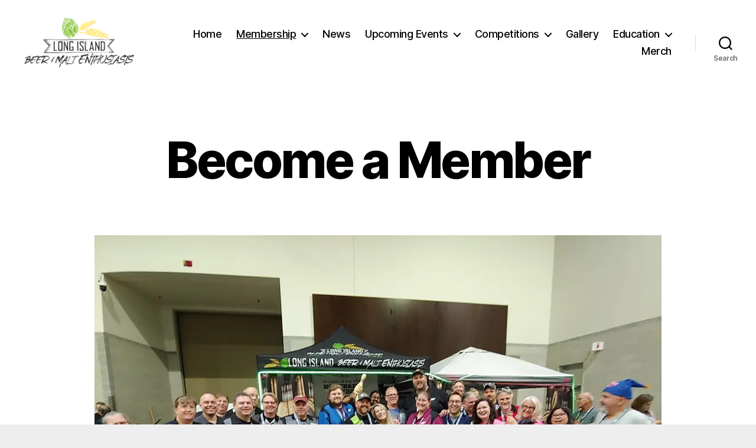

--- FILE ---
content_type: text/html; charset=UTF-8
request_url: https://libme.org/become-a-member/
body_size: 26984
content:
<!DOCTYPE html>

<html class="no-js" lang="en-US">

	<head>

		<meta charset="UTF-8">
		<meta name="viewport" content="width=device-width, initial-scale=1.0">

		<link rel="profile" href="https://gmpg.org/xfn/11">

		<script data-cfasync="false" data-no-defer="1" data-no-minify="1" data-no-optimize="1">var ewww_webp_supported=!1;function check_webp_feature(A,e){var w;e=void 0!==e?e:function(){},ewww_webp_supported?e(ewww_webp_supported):((w=new Image).onload=function(){ewww_webp_supported=0<w.width&&0<w.height,e&&e(ewww_webp_supported)},w.onerror=function(){e&&e(!1)},w.src="data:image/webp;base64,"+{alpha:"UklGRkoAAABXRUJQVlA4WAoAAAAQAAAAAAAAAAAAQUxQSAwAAAARBxAR/Q9ERP8DAABWUDggGAAAABQBAJ0BKgEAAQAAAP4AAA3AAP7mtQAAAA=="}[A])}check_webp_feature("alpha");</script><script data-cfasync="false" data-no-defer="1" data-no-minify="1" data-no-optimize="1">var Arrive=function(c,w){"use strict";if(c.MutationObserver&&"undefined"!=typeof HTMLElement){var r,a=0,u=(r=HTMLElement.prototype.matches||HTMLElement.prototype.webkitMatchesSelector||HTMLElement.prototype.mozMatchesSelector||HTMLElement.prototype.msMatchesSelector,{matchesSelector:function(e,t){return e instanceof HTMLElement&&r.call(e,t)},addMethod:function(e,t,r){var a=e[t];e[t]=function(){return r.length==arguments.length?r.apply(this,arguments):"function"==typeof a?a.apply(this,arguments):void 0}},callCallbacks:function(e,t){t&&t.options.onceOnly&&1==t.firedElems.length&&(e=[e[0]]);for(var r,a=0;r=e[a];a++)r&&r.callback&&r.callback.call(r.elem,r.elem);t&&t.options.onceOnly&&1==t.firedElems.length&&t.me.unbindEventWithSelectorAndCallback.call(t.target,t.selector,t.callback)},checkChildNodesRecursively:function(e,t,r,a){for(var i,n=0;i=e[n];n++)r(i,t,a)&&a.push({callback:t.callback,elem:i}),0<i.childNodes.length&&u.checkChildNodesRecursively(i.childNodes,t,r,a)},mergeArrays:function(e,t){var r,a={};for(r in e)e.hasOwnProperty(r)&&(a[r]=e[r]);for(r in t)t.hasOwnProperty(r)&&(a[r]=t[r]);return a},toElementsArray:function(e){return e=void 0!==e&&("number"!=typeof e.length||e===c)?[e]:e}}),e=(l.prototype.addEvent=function(e,t,r,a){a={target:e,selector:t,options:r,callback:a,firedElems:[]};return this._beforeAdding&&this._beforeAdding(a),this._eventsBucket.push(a),a},l.prototype.removeEvent=function(e){for(var t,r=this._eventsBucket.length-1;t=this._eventsBucket[r];r--)e(t)&&(this._beforeRemoving&&this._beforeRemoving(t),(t=this._eventsBucket.splice(r,1))&&t.length&&(t[0].callback=null))},l.prototype.beforeAdding=function(e){this._beforeAdding=e},l.prototype.beforeRemoving=function(e){this._beforeRemoving=e},l),t=function(i,n){var o=new e,l=this,s={fireOnAttributesModification:!1};return o.beforeAdding(function(t){var e=t.target;e!==c.document&&e!==c||(e=document.getElementsByTagName("html")[0]);var r=new MutationObserver(function(e){n.call(this,e,t)}),a=i(t.options);r.observe(e,a),t.observer=r,t.me=l}),o.beforeRemoving(function(e){e.observer.disconnect()}),this.bindEvent=function(e,t,r){t=u.mergeArrays(s,t);for(var a=u.toElementsArray(this),i=0;i<a.length;i++)o.addEvent(a[i],e,t,r)},this.unbindEvent=function(){var r=u.toElementsArray(this);o.removeEvent(function(e){for(var t=0;t<r.length;t++)if(this===w||e.target===r[t])return!0;return!1})},this.unbindEventWithSelectorOrCallback=function(r){var a=u.toElementsArray(this),i=r,e="function"==typeof r?function(e){for(var t=0;t<a.length;t++)if((this===w||e.target===a[t])&&e.callback===i)return!0;return!1}:function(e){for(var t=0;t<a.length;t++)if((this===w||e.target===a[t])&&e.selector===r)return!0;return!1};o.removeEvent(e)},this.unbindEventWithSelectorAndCallback=function(r,a){var i=u.toElementsArray(this);o.removeEvent(function(e){for(var t=0;t<i.length;t++)if((this===w||e.target===i[t])&&e.selector===r&&e.callback===a)return!0;return!1})},this},i=new function(){var s={fireOnAttributesModification:!1,onceOnly:!1,existing:!1};function n(e,t,r){return!(!u.matchesSelector(e,t.selector)||(e._id===w&&(e._id=a++),-1!=t.firedElems.indexOf(e._id)))&&(t.firedElems.push(e._id),!0)}var c=(i=new t(function(e){var t={attributes:!1,childList:!0,subtree:!0};return e.fireOnAttributesModification&&(t.attributes=!0),t},function(e,i){e.forEach(function(e){var t=e.addedNodes,r=e.target,a=[];null!==t&&0<t.length?u.checkChildNodesRecursively(t,i,n,a):"attributes"===e.type&&n(r,i)&&a.push({callback:i.callback,elem:r}),u.callCallbacks(a,i)})})).bindEvent;return i.bindEvent=function(e,t,r){t=void 0===r?(r=t,s):u.mergeArrays(s,t);var a=u.toElementsArray(this);if(t.existing){for(var i=[],n=0;n<a.length;n++)for(var o=a[n].querySelectorAll(e),l=0;l<o.length;l++)i.push({callback:r,elem:o[l]});if(t.onceOnly&&i.length)return r.call(i[0].elem,i[0].elem);setTimeout(u.callCallbacks,1,i)}c.call(this,e,t,r)},i},o=new function(){var a={};function i(e,t){return u.matchesSelector(e,t.selector)}var n=(o=new t(function(){return{childList:!0,subtree:!0}},function(e,r){e.forEach(function(e){var t=e.removedNodes,e=[];null!==t&&0<t.length&&u.checkChildNodesRecursively(t,r,i,e),u.callCallbacks(e,r)})})).bindEvent;return o.bindEvent=function(e,t,r){t=void 0===r?(r=t,a):u.mergeArrays(a,t),n.call(this,e,t,r)},o};d(HTMLElement.prototype),d(NodeList.prototype),d(HTMLCollection.prototype),d(HTMLDocument.prototype),d(Window.prototype);var n={};return s(i,n,"unbindAllArrive"),s(o,n,"unbindAllLeave"),n}function l(){this._eventsBucket=[],this._beforeAdding=null,this._beforeRemoving=null}function s(e,t,r){u.addMethod(t,r,e.unbindEvent),u.addMethod(t,r,e.unbindEventWithSelectorOrCallback),u.addMethod(t,r,e.unbindEventWithSelectorAndCallback)}function d(e){e.arrive=i.bindEvent,s(i,e,"unbindArrive"),e.leave=o.bindEvent,s(o,e,"unbindLeave")}}(window,void 0),ewww_webp_supported=!1;function check_webp_feature(e,t){var r;ewww_webp_supported?t(ewww_webp_supported):((r=new Image).onload=function(){ewww_webp_supported=0<r.width&&0<r.height,t(ewww_webp_supported)},r.onerror=function(){t(!1)},r.src="data:image/webp;base64,"+{alpha:"UklGRkoAAABXRUJQVlA4WAoAAAAQAAAAAAAAAAAAQUxQSAwAAAARBxAR/Q9ERP8DAABWUDggGAAAABQBAJ0BKgEAAQAAAP4AAA3AAP7mtQAAAA==",animation:"UklGRlIAAABXRUJQVlA4WAoAAAASAAAAAAAAAAAAQU5JTQYAAAD/////AABBTk1GJgAAAAAAAAAAAAAAAAAAAGQAAABWUDhMDQAAAC8AAAAQBxAREYiI/gcA"}[e])}function ewwwLoadImages(e){if(e){for(var t=document.querySelectorAll(".batch-image img, .image-wrapper a, .ngg-pro-masonry-item a, .ngg-galleria-offscreen-seo-wrapper a"),r=0,a=t.length;r<a;r++)ewwwAttr(t[r],"data-src",t[r].getAttribute("data-webp")),ewwwAttr(t[r],"data-thumbnail",t[r].getAttribute("data-webp-thumbnail"));for(var i=document.querySelectorAll("div.woocommerce-product-gallery__image"),r=0,a=i.length;r<a;r++)ewwwAttr(i[r],"data-thumb",i[r].getAttribute("data-webp-thumb"))}for(var n=document.querySelectorAll("video"),r=0,a=n.length;r<a;r++)ewwwAttr(n[r],"poster",e?n[r].getAttribute("data-poster-webp"):n[r].getAttribute("data-poster-image"));for(var o,l=document.querySelectorAll("img.ewww_webp_lazy_load"),r=0,a=l.length;r<a;r++)e&&(ewwwAttr(l[r],"data-lazy-srcset",l[r].getAttribute("data-lazy-srcset-webp")),ewwwAttr(l[r],"data-srcset",l[r].getAttribute("data-srcset-webp")),ewwwAttr(l[r],"data-lazy-src",l[r].getAttribute("data-lazy-src-webp")),ewwwAttr(l[r],"data-src",l[r].getAttribute("data-src-webp")),ewwwAttr(l[r],"data-orig-file",l[r].getAttribute("data-webp-orig-file")),ewwwAttr(l[r],"data-medium-file",l[r].getAttribute("data-webp-medium-file")),ewwwAttr(l[r],"data-large-file",l[r].getAttribute("data-webp-large-file")),null!=(o=l[r].getAttribute("srcset"))&&!1!==o&&o.includes("R0lGOD")&&ewwwAttr(l[r],"src",l[r].getAttribute("data-lazy-src-webp"))),l[r].className=l[r].className.replace(/\bewww_webp_lazy_load\b/,"");for(var s=document.querySelectorAll(".ewww_webp"),r=0,a=s.length;r<a;r++)e?(ewwwAttr(s[r],"srcset",s[r].getAttribute("data-srcset-webp")),ewwwAttr(s[r],"src",s[r].getAttribute("data-src-webp")),ewwwAttr(s[r],"data-orig-file",s[r].getAttribute("data-webp-orig-file")),ewwwAttr(s[r],"data-medium-file",s[r].getAttribute("data-webp-medium-file")),ewwwAttr(s[r],"data-large-file",s[r].getAttribute("data-webp-large-file")),ewwwAttr(s[r],"data-large_image",s[r].getAttribute("data-webp-large_image")),ewwwAttr(s[r],"data-src",s[r].getAttribute("data-webp-src"))):(ewwwAttr(s[r],"srcset",s[r].getAttribute("data-srcset-img")),ewwwAttr(s[r],"src",s[r].getAttribute("data-src-img"))),s[r].className=s[r].className.replace(/\bewww_webp\b/,"ewww_webp_loaded");window.jQuery&&jQuery.fn.isotope&&jQuery.fn.imagesLoaded&&(jQuery(".fusion-posts-container-infinite").imagesLoaded(function(){jQuery(".fusion-posts-container-infinite").hasClass("isotope")&&jQuery(".fusion-posts-container-infinite").isotope()}),jQuery(".fusion-portfolio:not(.fusion-recent-works) .fusion-portfolio-wrapper").imagesLoaded(function(){jQuery(".fusion-portfolio:not(.fusion-recent-works) .fusion-portfolio-wrapper").isotope()}))}function ewwwWebPInit(e){ewwwLoadImages(e),ewwwNggLoadGalleries(e),document.arrive(".ewww_webp",function(){ewwwLoadImages(e)}),document.arrive(".ewww_webp_lazy_load",function(){ewwwLoadImages(e)}),document.arrive("videos",function(){ewwwLoadImages(e)}),"loading"==document.readyState?document.addEventListener("DOMContentLoaded",ewwwJSONParserInit):("undefined"!=typeof galleries&&ewwwNggParseGalleries(e),ewwwWooParseVariations(e))}function ewwwAttr(e,t,r){null!=r&&!1!==r&&e.setAttribute(t,r)}function ewwwJSONParserInit(){"undefined"!=typeof galleries&&check_webp_feature("alpha",ewwwNggParseGalleries),check_webp_feature("alpha",ewwwWooParseVariations)}function ewwwWooParseVariations(e){if(e)for(var t=document.querySelectorAll("form.variations_form"),r=0,a=t.length;r<a;r++){var i=t[r].getAttribute("data-product_variations"),n=!1;try{for(var o in i=JSON.parse(i))void 0!==i[o]&&void 0!==i[o].image&&(void 0!==i[o].image.src_webp&&(i[o].image.src=i[o].image.src_webp,n=!0),void 0!==i[o].image.srcset_webp&&(i[o].image.srcset=i[o].image.srcset_webp,n=!0),void 0!==i[o].image.full_src_webp&&(i[o].image.full_src=i[o].image.full_src_webp,n=!0),void 0!==i[o].image.gallery_thumbnail_src_webp&&(i[o].image.gallery_thumbnail_src=i[o].image.gallery_thumbnail_src_webp,n=!0),void 0!==i[o].image.thumb_src_webp&&(i[o].image.thumb_src=i[o].image.thumb_src_webp,n=!0));n&&ewwwAttr(t[r],"data-product_variations",JSON.stringify(i))}catch(e){}}}function ewwwNggParseGalleries(e){if(e)for(var t in galleries){var r=galleries[t];galleries[t].images_list=ewwwNggParseImageList(r.images_list)}}function ewwwNggLoadGalleries(e){e&&document.addEventListener("ngg.galleria.themeadded",function(e,t){window.ngg_galleria._create_backup=window.ngg_galleria.create,window.ngg_galleria.create=function(e,t){var r=$(e).data("id");return galleries["gallery_"+r].images_list=ewwwNggParseImageList(galleries["gallery_"+r].images_list),window.ngg_galleria._create_backup(e,t)}})}function ewwwNggParseImageList(e){for(var t in e){var r=e[t];if(void 0!==r["image-webp"]&&(e[t].image=r["image-webp"],delete e[t]["image-webp"]),void 0!==r["thumb-webp"]&&(e[t].thumb=r["thumb-webp"],delete e[t]["thumb-webp"]),void 0!==r.full_image_webp&&(e[t].full_image=r.full_image_webp,delete e[t].full_image_webp),void 0!==r.srcsets)for(var a in r.srcsets)nggSrcset=r.srcsets[a],void 0!==r.srcsets[a+"-webp"]&&(e[t].srcsets[a]=r.srcsets[a+"-webp"],delete e[t].srcsets[a+"-webp"]);if(void 0!==r.full_srcsets)for(var i in r.full_srcsets)nggFSrcset=r.full_srcsets[i],void 0!==r.full_srcsets[i+"-webp"]&&(e[t].full_srcsets[i]=r.full_srcsets[i+"-webp"],delete e[t].full_srcsets[i+"-webp"])}return e}check_webp_feature("alpha",ewwwWebPInit);</script><meta name='robots' content='index, follow, max-image-preview:large, max-snippet:-1, max-video-preview:-1' />

	<!-- This site is optimized with the Yoast SEO plugin v26.6 - https://yoast.com/wordpress/plugins/seo/ -->
	<title>Become a Member - Long Island Beer and Malt Enthusiasts</title>
	<link rel="canonical" href="https://libme.org/become-a-member/" />
	<meta property="og:locale" content="en_US" />
	<meta property="og:type" content="article" />
	<meta property="og:title" content="Become a Member - Long Island Beer and Malt Enthusiasts" />
	<meta property="og:description" content="Our meetings are free and open to the public but membership has it&#8217;s privileges: Ability to serve and get free entry to beer festivals such as the Bluepoint Cask Festival, Pour the Core and the Long Island Craft Classic, etc. Access to our large, and growing, list of discounts. Participation in an LIBME Brewers Duel [&hellip;]" />
	<meta property="og:url" content="https://libme.org/become-a-member/" />
	<meta property="og:site_name" content="Long Island Beer and Malt Enthusiasts" />
	<meta property="article:modified_time" content="2020-06-30T19:54:53+00:00" />
	<meta property="og:image" content="https://libme.org/wp-content/uploads/2020/06/ASSLIHC.jpg" />
	<meta property="og:image:width" content="960" />
	<meta property="og:image:height" content="720" />
	<meta property="og:image:type" content="image/jpeg" />
	<meta name="twitter:card" content="summary_large_image" />
	<meta name="twitter:label1" content="Est. reading time" />
	<meta name="twitter:data1" content="1 minute" />
	<script type="application/ld+json" class="yoast-schema-graph">{"@context":"https://schema.org","@graph":[{"@type":"WebPage","@id":"https://libme.org/become-a-member/","url":"https://libme.org/become-a-member/","name":"Become a Member - Long Island Beer and Malt Enthusiasts","isPartOf":{"@id":"https://libme.org/#website"},"primaryImageOfPage":{"@id":"https://libme.org/become-a-member/#primaryimage"},"image":{"@id":"https://libme.org/become-a-member/#primaryimage"},"thumbnailUrl":"https://libme.org/wp-content/uploads/2020/06/ASSLIHC.jpg","datePublished":"2020-06-19T20:01:12+00:00","dateModified":"2020-06-30T19:54:53+00:00","breadcrumb":{"@id":"https://libme.org/become-a-member/#breadcrumb"},"inLanguage":"en-US","potentialAction":[{"@type":"ReadAction","target":["https://libme.org/become-a-member/"]}]},{"@type":"ImageObject","inLanguage":"en-US","@id":"https://libme.org/become-a-member/#primaryimage","url":"https://libme.org/wp-content/uploads/2020/06/ASSLIHC.jpg","contentUrl":"https://libme.org/wp-content/uploads/2020/06/ASSLIHC.jpg","width":960,"height":720},{"@type":"BreadcrumbList","@id":"https://libme.org/become-a-member/#breadcrumb","itemListElement":[{"@type":"ListItem","position":1,"name":"Home","item":"https://libme.org/"},{"@type":"ListItem","position":2,"name":"Become a Member"}]},{"@type":"WebSite","@id":"https://libme.org/#website","url":"https://libme.org/","name":"Long Island Beer and Malt Enthusiasts","description":"","publisher":{"@id":"https://libme.org/#organization"},"potentialAction":[{"@type":"SearchAction","target":{"@type":"EntryPoint","urlTemplate":"https://libme.org/?s={search_term_string}"},"query-input":{"@type":"PropertyValueSpecification","valueRequired":true,"valueName":"search_term_string"}}],"inLanguage":"en-US"},{"@type":"Organization","@id":"https://libme.org/#organization","name":"Long Island Beer and Malt Enthusiasts","url":"https://libme.org/","logo":{"@type":"ImageObject","inLanguage":"en-US","@id":"https://libme.org/#/schema/logo/image/","url":"https://libme.org/wp-content/uploads/2020/06/LIBME_Logo.png","contentUrl":"https://libme.org/wp-content/uploads/2020/06/LIBME_Logo.png","width":200,"height":94,"caption":"Long Island Beer and Malt Enthusiasts"},"image":{"@id":"https://libme.org/#/schema/logo/image/"}}]}</script>
	<!-- / Yoast SEO plugin. -->


<link rel="alternate" type="application/rss+xml" title="Long Island Beer and Malt Enthusiasts &raquo; Feed" href="https://libme.org/feed/" />
<link rel="alternate" type="application/rss+xml" title="Long Island Beer and Malt Enthusiasts &raquo; Comments Feed" href="https://libme.org/comments/feed/" />
<link rel="alternate" title="oEmbed (JSON)" type="application/json+oembed" href="https://libme.org/wp-json/oembed/1.0/embed?url=https%3A%2F%2Flibme.org%2Fbecome-a-member%2F" />
<link rel="alternate" title="oEmbed (XML)" type="text/xml+oembed" href="https://libme.org/wp-json/oembed/1.0/embed?url=https%3A%2F%2Flibme.org%2Fbecome-a-member%2F&#038;format=xml" />
<style id='wp-img-auto-sizes-contain-inline-css'>
img:is([sizes=auto i],[sizes^="auto," i]){contain-intrinsic-size:3000px 1500px}
/*# sourceURL=wp-img-auto-sizes-contain-inline-css */
</style>
<style id='wp-emoji-styles-inline-css'>

	img.wp-smiley, img.emoji {
		display: inline !important;
		border: none !important;
		box-shadow: none !important;
		height: 1em !important;
		width: 1em !important;
		margin: 0 0.07em !important;
		vertical-align: -0.1em !important;
		background: none !important;
		padding: 0 !important;
	}
/*# sourceURL=wp-emoji-styles-inline-css */
</style>
<style id='wp-block-library-inline-css'>
:root{--wp-block-synced-color:#7a00df;--wp-block-synced-color--rgb:122,0,223;--wp-bound-block-color:var(--wp-block-synced-color);--wp-editor-canvas-background:#ddd;--wp-admin-theme-color:#007cba;--wp-admin-theme-color--rgb:0,124,186;--wp-admin-theme-color-darker-10:#006ba1;--wp-admin-theme-color-darker-10--rgb:0,107,160.5;--wp-admin-theme-color-darker-20:#005a87;--wp-admin-theme-color-darker-20--rgb:0,90,135;--wp-admin-border-width-focus:2px}@media (min-resolution:192dpi){:root{--wp-admin-border-width-focus:1.5px}}.wp-element-button{cursor:pointer}:root .has-very-light-gray-background-color{background-color:#eee}:root .has-very-dark-gray-background-color{background-color:#313131}:root .has-very-light-gray-color{color:#eee}:root .has-very-dark-gray-color{color:#313131}:root .has-vivid-green-cyan-to-vivid-cyan-blue-gradient-background{background:linear-gradient(135deg,#00d084,#0693e3)}:root .has-purple-crush-gradient-background{background:linear-gradient(135deg,#34e2e4,#4721fb 50%,#ab1dfe)}:root .has-hazy-dawn-gradient-background{background:linear-gradient(135deg,#faaca8,#dad0ec)}:root .has-subdued-olive-gradient-background{background:linear-gradient(135deg,#fafae1,#67a671)}:root .has-atomic-cream-gradient-background{background:linear-gradient(135deg,#fdd79a,#004a59)}:root .has-nightshade-gradient-background{background:linear-gradient(135deg,#330968,#31cdcf)}:root .has-midnight-gradient-background{background:linear-gradient(135deg,#020381,#2874fc)}:root{--wp--preset--font-size--normal:16px;--wp--preset--font-size--huge:42px}.has-regular-font-size{font-size:1em}.has-larger-font-size{font-size:2.625em}.has-normal-font-size{font-size:var(--wp--preset--font-size--normal)}.has-huge-font-size{font-size:var(--wp--preset--font-size--huge)}.has-text-align-center{text-align:center}.has-text-align-left{text-align:left}.has-text-align-right{text-align:right}.has-fit-text{white-space:nowrap!important}#end-resizable-editor-section{display:none}.aligncenter{clear:both}.items-justified-left{justify-content:flex-start}.items-justified-center{justify-content:center}.items-justified-right{justify-content:flex-end}.items-justified-space-between{justify-content:space-between}.screen-reader-text{border:0;clip-path:inset(50%);height:1px;margin:-1px;overflow:hidden;padding:0;position:absolute;width:1px;word-wrap:normal!important}.screen-reader-text:focus{background-color:#ddd;clip-path:none;color:#444;display:block;font-size:1em;height:auto;left:5px;line-height:normal;padding:15px 23px 14px;text-decoration:none;top:5px;width:auto;z-index:100000}html :where(.has-border-color){border-style:solid}html :where([style*=border-top-color]){border-top-style:solid}html :where([style*=border-right-color]){border-right-style:solid}html :where([style*=border-bottom-color]){border-bottom-style:solid}html :where([style*=border-left-color]){border-left-style:solid}html :where([style*=border-width]){border-style:solid}html :where([style*=border-top-width]){border-top-style:solid}html :where([style*=border-right-width]){border-right-style:solid}html :where([style*=border-bottom-width]){border-bottom-style:solid}html :where([style*=border-left-width]){border-left-style:solid}html :where(img[class*=wp-image-]){height:auto;max-width:100%}:where(figure){margin:0 0 1em}html :where(.is-position-sticky){--wp-admin--admin-bar--position-offset:var(--wp-admin--admin-bar--height,0px)}@media screen and (max-width:600px){html :where(.is-position-sticky){--wp-admin--admin-bar--position-offset:0px}}

/*# sourceURL=wp-block-library-inline-css */
</style><link rel='stylesheet' id='wc-blocks-style-css' href='https://libme.org/wp-content/plugins/woocommerce/assets/client/blocks/wc-blocks.css?ver=wc-10.4.3' media='all' />
<style id='global-styles-inline-css'>
:root{--wp--preset--aspect-ratio--square: 1;--wp--preset--aspect-ratio--4-3: 4/3;--wp--preset--aspect-ratio--3-4: 3/4;--wp--preset--aspect-ratio--3-2: 3/2;--wp--preset--aspect-ratio--2-3: 2/3;--wp--preset--aspect-ratio--16-9: 16/9;--wp--preset--aspect-ratio--9-16: 9/16;--wp--preset--color--black: #000000;--wp--preset--color--cyan-bluish-gray: #abb8c3;--wp--preset--color--white: #ffffff;--wp--preset--color--pale-pink: #f78da7;--wp--preset--color--vivid-red: #cf2e2e;--wp--preset--color--luminous-vivid-orange: #ff6900;--wp--preset--color--luminous-vivid-amber: #fcb900;--wp--preset--color--light-green-cyan: #7bdcb5;--wp--preset--color--vivid-green-cyan: #00d084;--wp--preset--color--pale-cyan-blue: #8ed1fc;--wp--preset--color--vivid-cyan-blue: #0693e3;--wp--preset--color--vivid-purple: #9b51e0;--wp--preset--color--accent: #437608;--wp--preset--color--primary: #000000;--wp--preset--color--secondary: #636363;--wp--preset--color--subtle-background: #cccccc;--wp--preset--color--background: #eeeeee;--wp--preset--gradient--vivid-cyan-blue-to-vivid-purple: linear-gradient(135deg,rgb(6,147,227) 0%,rgb(155,81,224) 100%);--wp--preset--gradient--light-green-cyan-to-vivid-green-cyan: linear-gradient(135deg,rgb(122,220,180) 0%,rgb(0,208,130) 100%);--wp--preset--gradient--luminous-vivid-amber-to-luminous-vivid-orange: linear-gradient(135deg,rgb(252,185,0) 0%,rgb(255,105,0) 100%);--wp--preset--gradient--luminous-vivid-orange-to-vivid-red: linear-gradient(135deg,rgb(255,105,0) 0%,rgb(207,46,46) 100%);--wp--preset--gradient--very-light-gray-to-cyan-bluish-gray: linear-gradient(135deg,rgb(238,238,238) 0%,rgb(169,184,195) 100%);--wp--preset--gradient--cool-to-warm-spectrum: linear-gradient(135deg,rgb(74,234,220) 0%,rgb(151,120,209) 20%,rgb(207,42,186) 40%,rgb(238,44,130) 60%,rgb(251,105,98) 80%,rgb(254,248,76) 100%);--wp--preset--gradient--blush-light-purple: linear-gradient(135deg,rgb(255,206,236) 0%,rgb(152,150,240) 100%);--wp--preset--gradient--blush-bordeaux: linear-gradient(135deg,rgb(254,205,165) 0%,rgb(254,45,45) 50%,rgb(107,0,62) 100%);--wp--preset--gradient--luminous-dusk: linear-gradient(135deg,rgb(255,203,112) 0%,rgb(199,81,192) 50%,rgb(65,88,208) 100%);--wp--preset--gradient--pale-ocean: linear-gradient(135deg,rgb(255,245,203) 0%,rgb(182,227,212) 50%,rgb(51,167,181) 100%);--wp--preset--gradient--electric-grass: linear-gradient(135deg,rgb(202,248,128) 0%,rgb(113,206,126) 100%);--wp--preset--gradient--midnight: linear-gradient(135deg,rgb(2,3,129) 0%,rgb(40,116,252) 100%);--wp--preset--font-size--small: 18px;--wp--preset--font-size--medium: 20px;--wp--preset--font-size--large: 26.25px;--wp--preset--font-size--x-large: 42px;--wp--preset--font-size--normal: 21px;--wp--preset--font-size--larger: 32px;--wp--preset--spacing--20: 0.44rem;--wp--preset--spacing--30: 0.67rem;--wp--preset--spacing--40: 1rem;--wp--preset--spacing--50: 1.5rem;--wp--preset--spacing--60: 2.25rem;--wp--preset--spacing--70: 3.38rem;--wp--preset--spacing--80: 5.06rem;--wp--preset--shadow--natural: 6px 6px 9px rgba(0, 0, 0, 0.2);--wp--preset--shadow--deep: 12px 12px 50px rgba(0, 0, 0, 0.4);--wp--preset--shadow--sharp: 6px 6px 0px rgba(0, 0, 0, 0.2);--wp--preset--shadow--outlined: 6px 6px 0px -3px rgb(255, 255, 255), 6px 6px rgb(0, 0, 0);--wp--preset--shadow--crisp: 6px 6px 0px rgb(0, 0, 0);}:where(.is-layout-flex){gap: 0.5em;}:where(.is-layout-grid){gap: 0.5em;}body .is-layout-flex{display: flex;}.is-layout-flex{flex-wrap: wrap;align-items: center;}.is-layout-flex > :is(*, div){margin: 0;}body .is-layout-grid{display: grid;}.is-layout-grid > :is(*, div){margin: 0;}:where(.wp-block-columns.is-layout-flex){gap: 2em;}:where(.wp-block-columns.is-layout-grid){gap: 2em;}:where(.wp-block-post-template.is-layout-flex){gap: 1.25em;}:where(.wp-block-post-template.is-layout-grid){gap: 1.25em;}.has-black-color{color: var(--wp--preset--color--black) !important;}.has-cyan-bluish-gray-color{color: var(--wp--preset--color--cyan-bluish-gray) !important;}.has-white-color{color: var(--wp--preset--color--white) !important;}.has-pale-pink-color{color: var(--wp--preset--color--pale-pink) !important;}.has-vivid-red-color{color: var(--wp--preset--color--vivid-red) !important;}.has-luminous-vivid-orange-color{color: var(--wp--preset--color--luminous-vivid-orange) !important;}.has-luminous-vivid-amber-color{color: var(--wp--preset--color--luminous-vivid-amber) !important;}.has-light-green-cyan-color{color: var(--wp--preset--color--light-green-cyan) !important;}.has-vivid-green-cyan-color{color: var(--wp--preset--color--vivid-green-cyan) !important;}.has-pale-cyan-blue-color{color: var(--wp--preset--color--pale-cyan-blue) !important;}.has-vivid-cyan-blue-color{color: var(--wp--preset--color--vivid-cyan-blue) !important;}.has-vivid-purple-color{color: var(--wp--preset--color--vivid-purple) !important;}.has-black-background-color{background-color: var(--wp--preset--color--black) !important;}.has-cyan-bluish-gray-background-color{background-color: var(--wp--preset--color--cyan-bluish-gray) !important;}.has-white-background-color{background-color: var(--wp--preset--color--white) !important;}.has-pale-pink-background-color{background-color: var(--wp--preset--color--pale-pink) !important;}.has-vivid-red-background-color{background-color: var(--wp--preset--color--vivid-red) !important;}.has-luminous-vivid-orange-background-color{background-color: var(--wp--preset--color--luminous-vivid-orange) !important;}.has-luminous-vivid-amber-background-color{background-color: var(--wp--preset--color--luminous-vivid-amber) !important;}.has-light-green-cyan-background-color{background-color: var(--wp--preset--color--light-green-cyan) !important;}.has-vivid-green-cyan-background-color{background-color: var(--wp--preset--color--vivid-green-cyan) !important;}.has-pale-cyan-blue-background-color{background-color: var(--wp--preset--color--pale-cyan-blue) !important;}.has-vivid-cyan-blue-background-color{background-color: var(--wp--preset--color--vivid-cyan-blue) !important;}.has-vivid-purple-background-color{background-color: var(--wp--preset--color--vivid-purple) !important;}.has-black-border-color{border-color: var(--wp--preset--color--black) !important;}.has-cyan-bluish-gray-border-color{border-color: var(--wp--preset--color--cyan-bluish-gray) !important;}.has-white-border-color{border-color: var(--wp--preset--color--white) !important;}.has-pale-pink-border-color{border-color: var(--wp--preset--color--pale-pink) !important;}.has-vivid-red-border-color{border-color: var(--wp--preset--color--vivid-red) !important;}.has-luminous-vivid-orange-border-color{border-color: var(--wp--preset--color--luminous-vivid-orange) !important;}.has-luminous-vivid-amber-border-color{border-color: var(--wp--preset--color--luminous-vivid-amber) !important;}.has-light-green-cyan-border-color{border-color: var(--wp--preset--color--light-green-cyan) !important;}.has-vivid-green-cyan-border-color{border-color: var(--wp--preset--color--vivid-green-cyan) !important;}.has-pale-cyan-blue-border-color{border-color: var(--wp--preset--color--pale-cyan-blue) !important;}.has-vivid-cyan-blue-border-color{border-color: var(--wp--preset--color--vivid-cyan-blue) !important;}.has-vivid-purple-border-color{border-color: var(--wp--preset--color--vivid-purple) !important;}.has-vivid-cyan-blue-to-vivid-purple-gradient-background{background: var(--wp--preset--gradient--vivid-cyan-blue-to-vivid-purple) !important;}.has-light-green-cyan-to-vivid-green-cyan-gradient-background{background: var(--wp--preset--gradient--light-green-cyan-to-vivid-green-cyan) !important;}.has-luminous-vivid-amber-to-luminous-vivid-orange-gradient-background{background: var(--wp--preset--gradient--luminous-vivid-amber-to-luminous-vivid-orange) !important;}.has-luminous-vivid-orange-to-vivid-red-gradient-background{background: var(--wp--preset--gradient--luminous-vivid-orange-to-vivid-red) !important;}.has-very-light-gray-to-cyan-bluish-gray-gradient-background{background: var(--wp--preset--gradient--very-light-gray-to-cyan-bluish-gray) !important;}.has-cool-to-warm-spectrum-gradient-background{background: var(--wp--preset--gradient--cool-to-warm-spectrum) !important;}.has-blush-light-purple-gradient-background{background: var(--wp--preset--gradient--blush-light-purple) !important;}.has-blush-bordeaux-gradient-background{background: var(--wp--preset--gradient--blush-bordeaux) !important;}.has-luminous-dusk-gradient-background{background: var(--wp--preset--gradient--luminous-dusk) !important;}.has-pale-ocean-gradient-background{background: var(--wp--preset--gradient--pale-ocean) !important;}.has-electric-grass-gradient-background{background: var(--wp--preset--gradient--electric-grass) !important;}.has-midnight-gradient-background{background: var(--wp--preset--gradient--midnight) !important;}.has-small-font-size{font-size: var(--wp--preset--font-size--small) !important;}.has-medium-font-size{font-size: var(--wp--preset--font-size--medium) !important;}.has-large-font-size{font-size: var(--wp--preset--font-size--large) !important;}.has-x-large-font-size{font-size: var(--wp--preset--font-size--x-large) !important;}
/*# sourceURL=global-styles-inline-css */
</style>

<style id='classic-theme-styles-inline-css'>
/*! This file is auto-generated */
.wp-block-button__link{color:#fff;background-color:#32373c;border-radius:9999px;box-shadow:none;text-decoration:none;padding:calc(.667em + 2px) calc(1.333em + 2px);font-size:1.125em}.wp-block-file__button{background:#32373c;color:#fff;text-decoration:none}
/*# sourceURL=/wp-includes/css/classic-themes.min.css */
</style>
<link rel='stylesheet' id='woocommerce-layout-css' href='https://libme.org/wp-content/plugins/woocommerce/assets/css/woocommerce-layout.css?ver=10.4.3' media='all' />
<link rel='stylesheet' id='woocommerce-smallscreen-css' href='https://libme.org/wp-content/plugins/woocommerce/assets/css/woocommerce-smallscreen.css?ver=10.4.3' media='only screen and (max-width: 768px)' />
<link rel='stylesheet' id='woocommerce-general-css' href='//libme.org/wp-content/plugins/woocommerce/assets/css/twenty-twenty.css?ver=10.4.3' media='all' />
<style id='woocommerce-inline-inline-css'>
.woocommerce form .form-row .required { visibility: visible; }
/*# sourceURL=woocommerce-inline-inline-css */
</style>
<link rel='stylesheet' id='gateway-css' href='https://libme.org/wp-content/plugins/woocommerce-paypal-payments/modules/ppcp-button/assets/css/gateway.css?ver=3.3.1' media='all' />
<link rel='stylesheet' id='parent-css' href='https://libme.org/wp-content/themes/twentytwenty/style.css?ver=6.9' media='all' />
<link rel='stylesheet' id='twentytwenty-style-css' href='https://libme.org/wp-content/themes/libme/style.css?ver=1.0' media='all' />
<style id='twentytwenty-style-inline-css'>
.color-accent,.color-accent-hover:hover,.color-accent-hover:focus,:root .has-accent-color,.has-drop-cap:not(:focus):first-letter,.wp-block-button.is-style-outline,a { color: #437608; }blockquote,.border-color-accent,.border-color-accent-hover:hover,.border-color-accent-hover:focus { border-color: #437608; }button,.button,.faux-button,.wp-block-button__link,.wp-block-file .wp-block-file__button,input[type="button"],input[type="reset"],input[type="submit"],.bg-accent,.bg-accent-hover:hover,.bg-accent-hover:focus,:root .has-accent-background-color,.comment-reply-link { background-color: #437608; }.fill-children-accent,.fill-children-accent * { fill: #437608; }:root .has-background-color,button,.button,.faux-button,.wp-block-button__link,.wp-block-file__button,input[type="button"],input[type="reset"],input[type="submit"],.wp-block-button,.comment-reply-link,.has-background.has-primary-background-color:not(.has-text-color),.has-background.has-primary-background-color *:not(.has-text-color),.has-background.has-accent-background-color:not(.has-text-color),.has-background.has-accent-background-color *:not(.has-text-color) { color: #eeeeee; }:root .has-background-background-color { background-color: #eeeeee; }body,.entry-title a,:root .has-primary-color { color: #000000; }:root .has-primary-background-color { background-color: #000000; }cite,figcaption,.wp-caption-text,.post-meta,.entry-content .wp-block-archives li,.entry-content .wp-block-categories li,.entry-content .wp-block-latest-posts li,.wp-block-latest-comments__comment-date,.wp-block-latest-posts__post-date,.wp-block-embed figcaption,.wp-block-image figcaption,.wp-block-pullquote cite,.comment-metadata,.comment-respond .comment-notes,.comment-respond .logged-in-as,.pagination .dots,.entry-content hr:not(.has-background),hr.styled-separator,:root .has-secondary-color { color: #636363; }:root .has-secondary-background-color { background-color: #636363; }pre,fieldset,input,textarea,table,table *,hr { border-color: #cccccc; }caption,code,code,kbd,samp,.wp-block-table.is-style-stripes tbody tr:nth-child(odd),:root .has-subtle-background-background-color { background-color: #cccccc; }.wp-block-table.is-style-stripes { border-bottom-color: #cccccc; }.wp-block-latest-posts.is-grid li { border-top-color: #cccccc; }:root .has-subtle-background-color { color: #cccccc; }body:not(.overlay-header) .primary-menu > li > a,body:not(.overlay-header) .primary-menu > li > .icon,.modal-menu a,.footer-menu a, .footer-widgets a:where(:not(.wp-block-button__link)),#site-footer .wp-block-button.is-style-outline,.wp-block-pullquote:before,.singular:not(.overlay-header) .entry-header a,.archive-header a,.header-footer-group .color-accent,.header-footer-group .color-accent-hover:hover { color: #508414; }.social-icons a,#site-footer button:not(.toggle),#site-footer .button,#site-footer .faux-button,#site-footer .wp-block-button__link,#site-footer .wp-block-file__button,#site-footer input[type="button"],#site-footer input[type="reset"],#site-footer input[type="submit"] { background-color: #508414; }.social-icons a,body:not(.overlay-header) .primary-menu ul,.header-footer-group button,.header-footer-group .button,.header-footer-group .faux-button,.header-footer-group .wp-block-button:not(.is-style-outline) .wp-block-button__link,.header-footer-group .wp-block-file__button,.header-footer-group input[type="button"],.header-footer-group input[type="reset"],.header-footer-group input[type="submit"] { color: #ffffff; }#site-header,.footer-nav-widgets-wrapper,#site-footer,.menu-modal,.menu-modal-inner,.search-modal-inner,.archive-header,.singular .entry-header,.singular .featured-media:before,.wp-block-pullquote:before { background-color: #ffffff; }.header-footer-group,body:not(.overlay-header) #site-header .toggle,.menu-modal .toggle { color: #000000; }body:not(.overlay-header) .primary-menu ul { background-color: #000000; }body:not(.overlay-header) .primary-menu > li > ul:after { border-bottom-color: #000000; }body:not(.overlay-header) .primary-menu ul ul:after { border-left-color: #000000; }.site-description,body:not(.overlay-header) .toggle-inner .toggle-text,.widget .post-date,.widget .rss-date,.widget_archive li,.widget_categories li,.widget cite,.widget_pages li,.widget_meta li,.widget_nav_menu li,.powered-by-wordpress,.footer-credits .privacy-policy,.to-the-top,.singular .entry-header .post-meta,.singular:not(.overlay-header) .entry-header .post-meta a { color: #6d6d6d; }.header-footer-group pre,.header-footer-group fieldset,.header-footer-group input,.header-footer-group textarea,.header-footer-group table,.header-footer-group table *,.footer-nav-widgets-wrapper,#site-footer,.menu-modal nav *,.footer-widgets-outer-wrapper,.footer-top { border-color: #dbdbdb; }.header-footer-group table caption,body:not(.overlay-header) .header-inner .toggle-wrapper::before { background-color: #dbdbdb; }
/*# sourceURL=twentytwenty-style-inline-css */
</style>
<link rel='stylesheet' id='twentytwenty-fonts-css' href='https://libme.org/wp-content/themes/twentytwenty/assets/css/font-inter.css?ver=1.0' media='all' />
<link rel='stylesheet' id='twentytwenty-print-style-css' href='https://libme.org/wp-content/themes/twentytwenty/print.css?ver=1.0' media='print' />
<link rel='stylesheet' id='simcal-qtip-css' href='https://libme.org/wp-content/plugins/google-calendar-events/assets/generated/vendor/jquery.qtip.min.css?ver=3.5.9' media='all' />
<link rel='stylesheet' id='simcal-default-calendar-grid-css' href='https://libme.org/wp-content/plugins/google-calendar-events/assets/generated/default-calendar-grid.min.css?ver=3.5.9' media='all' />
<link rel='stylesheet' id='simcal-default-calendar-list-css' href='https://libme.org/wp-content/plugins/google-calendar-events/assets/generated/default-calendar-list.min.css?ver=3.5.9' media='all' />
<link rel='stylesheet' id='wp-block-paragraph-css' href='https://libme.org/wp-includes/blocks/paragraph/style.min.css?ver=6.9' media='all' />
<link rel='stylesheet' id='wp-block-list-css' href='https://libme.org/wp-includes/blocks/list/style.min.css?ver=6.9' media='all' />
<link rel='stylesheet' id='wp-block-heading-css' href='https://libme.org/wp-includes/blocks/heading/style.min.css?ver=6.9' media='all' />
<script src="https://libme.org/wp-includes/js/jquery/jquery.min.js?ver=3.7.1" id="jquery-core-js"></script>
<script src="https://libme.org/wp-includes/js/jquery/jquery-migrate.min.js?ver=3.4.1" id="jquery-migrate-js"></script>
<script src="https://libme.org/wp-content/plugins/woocommerce/assets/js/jquery-blockui/jquery.blockUI.min.js?ver=2.7.0-wc.10.4.3" id="wc-jquery-blockui-js" defer data-wp-strategy="defer"></script>
<script id="wc-add-to-cart-js-extra">
var wc_add_to_cart_params = {"ajax_url":"/wp-admin/admin-ajax.php","wc_ajax_url":"/?wc-ajax=%%endpoint%%","i18n_view_cart":"View cart","cart_url":"https://libme.org/cart/","is_cart":"","cart_redirect_after_add":"no"};
//# sourceURL=wc-add-to-cart-js-extra
</script>
<script src="https://libme.org/wp-content/plugins/woocommerce/assets/js/frontend/add-to-cart.min.js?ver=10.4.3" id="wc-add-to-cart-js" defer data-wp-strategy="defer"></script>
<script src="https://libme.org/wp-content/plugins/woocommerce/assets/js/js-cookie/js.cookie.min.js?ver=2.1.4-wc.10.4.3" id="wc-js-cookie-js" defer data-wp-strategy="defer"></script>
<script id="woocommerce-js-extra">
var woocommerce_params = {"ajax_url":"/wp-admin/admin-ajax.php","wc_ajax_url":"/?wc-ajax=%%endpoint%%","i18n_password_show":"Show password","i18n_password_hide":"Hide password"};
//# sourceURL=woocommerce-js-extra
</script>
<script src="https://libme.org/wp-content/plugins/woocommerce/assets/js/frontend/woocommerce.min.js?ver=10.4.3" id="woocommerce-js" defer data-wp-strategy="defer"></script>
<script src="https://libme.org/wp-content/themes/twentytwenty/assets/js/index.js?ver=1.0" id="twentytwenty-js-js" defer data-wp-strategy="defer"></script>
<link rel="https://api.w.org/" href="https://libme.org/wp-json/" /><link rel="alternate" title="JSON" type="application/json" href="https://libme.org/wp-json/wp/v2/pages/31" /><link rel="EditURI" type="application/rsd+xml" title="RSD" href="https://libme.org/xmlrpc.php?rsd" />
<meta name="generator" content="WordPress 6.9" />
<meta name="generator" content="WooCommerce 10.4.3" />
<link rel='shortlink' href='https://libme.org/?p=31' />
<script>
document.documentElement.className = document.documentElement.className.replace( 'no-js', 'js' );
//# sourceURL=twentytwenty_no_js_class
</script>
	<noscript><style>.woocommerce-product-gallery{ opacity: 1 !important; }</style></noscript>
	<style id="custom-background-css">
body.custom-background { background-color: #eeeeee; }
</style>
	<style type="text/css">.blue-message {
    background-color: #3399ff;
    color: #ffffff;
    text-shadow: none;
    font-size: 16px;
    line-height: 24px;
    padding: 10px;
    padding-top: 10px;
    padding-right: 10px;
    padding-bottom: 10px;
    padding-left: 10px;
}.green-message {
    background-color: #8cc14c;
    color: #ffffff;
    text-shadow: none;
    font-size: 16px;
    line-height: 24px;
    padding: 10px;
    padding-top: 10px;
    padding-right: 10px;
    padding-bottom: 10px;
    padding-left: 10px;
}.orange-message {
    background-color: #faa732;
    color: #ffffff;
    text-shadow: none;
    font-size: 16px;
    line-height: 24px;
    padding: 10px;
    padding-top: 10px;
    padding-right: 10px;
    padding-bottom: 10px;
    padding-left: 10px;
}.red-message {
    background-color: #da4d31;
    color: #ffffff;
    text-shadow: none;
    font-size: 16px;
    line-height: 24px;
    padding: 10px;
    padding-top: 10px;
    padding-right: 10px;
    padding-bottom: 10px;
    padding-left: 10px;
}.grey-message {
    background-color: #53555c;
    color: #ffffff;
    text-shadow: none;
    font-size: 16px;
    line-height: 24px;
    padding: 10px;
    padding-top: 10px;
    padding-right: 10px;
    padding-bottom: 10px;
    padding-left: 10px;
}.left-block {
    background: radial-gradient(ellipse at center center, #ffffff 0%, #f2f2f2 100%);
    color: #8b8e97;
    padding: 10px;
    padding-top: 10px;
    padding-right: 10px;
    padding-bottom: 10px;
    padding-left: 10px;
    margin: 10px;
    margin-top: 10px;
    margin-right: 10px;
    margin-bottom: 10px;
    margin-left: 10px;
    float: left;
}.right-block {
    background: radial-gradient(ellipse at center center, #ffffff 0%, #f2f2f2 100%);
    color: #8b8e97;
    padding: 10px;
    padding-top: 10px;
    padding-right: 10px;
    padding-bottom: 10px;
    padding-left: 10px;
    margin: 10px;
    margin-top: 10px;
    margin-right: 10px;
    margin-bottom: 10px;
    margin-left: 10px;
    float: right;
}.blockquotes {
    background-color: none;
    border-left: 5px solid #f1f1f1;
    color: #8B8E97;
    font-size: 16px;
    font-style: italic;
    line-height: 22px;
    padding-left: 15px;
    padding: 10px;
    padding-top: 10px;
    padding-right: 10px;
    padding-bottom: 10px;
    width: 60%;
    float: left;
}</style>		<style id="wp-custom-css">
			.overlay-header #site-header {
	background: rgba(0, 0, 0, 0.2)
}

.entry-content > *:not(.alignwide):not(.alignfull):not(.alignleft):not(.alignright):not(.is-style-wide) {
	max-width: 100rem;
}

.swag {
	margin-top: 20px;
}		</style>
		
	<link rel='stylesheet' id='advgb_blocks_styles-css' href='https://libme.org/wp-content/plugins/advanced-gutenberg/assets/css/blocks.css?ver=3.6.2' media='all' />
<link rel='stylesheet' id='advgb_columns_styles-css' href='https://libme.org/wp-content/plugins/advanced-gutenberg/assets/css/columns.css?ver=3.6.2' media='all' />
<link rel='stylesheet' id='fts-feed-styles-css' href='https://libme.org/wp-content/plugins/feed-them-social/includes/feeds/css/styles.min.css?ver=4.4.0' media='all' />
</head>

	<body class="wp-singular page-template page-template-templates page-template-template-full-width page-template-templatestemplate-full-width-php page page-id-31 custom-background wp-custom-logo wp-embed-responsive wp-theme-twentytwenty wp-child-theme-libme theme-twentytwenty woocommerce-no-js singular has-full-width-content enable-search-modal has-post-thumbnail has-no-pagination not-showing-comments show-avatars template-full-width footer-top-visible">

		<a class="skip-link screen-reader-text" href="#site-content">Skip to the content</a>
		<header id="site-header" class="header-footer-group">

			<div class="header-inner section-inner">

				<div class="header-titles-wrapper">

					
						<button class="toggle search-toggle mobile-search-toggle" data-toggle-target=".search-modal" data-toggle-body-class="showing-search-modal" data-set-focus=".search-modal .search-field" aria-expanded="false">
							<span class="toggle-inner">
								<span class="toggle-icon">
									<svg class="svg-icon" aria-hidden="true" role="img" focusable="false" xmlns="http://www.w3.org/2000/svg" width="23" height="23" viewBox="0 0 23 23"><path d="M38.710696,48.0601792 L43,52.3494831 L41.3494831,54 L37.0601792,49.710696 C35.2632422,51.1481185 32.9839107,52.0076499 30.5038249,52.0076499 C24.7027226,52.0076499 20,47.3049272 20,41.5038249 C20,35.7027226 24.7027226,31 30.5038249,31 C36.3049272,31 41.0076499,35.7027226 41.0076499,41.5038249 C41.0076499,43.9839107 40.1481185,46.2632422 38.710696,48.0601792 Z M36.3875844,47.1716785 C37.8030221,45.7026647 38.6734666,43.7048964 38.6734666,41.5038249 C38.6734666,36.9918565 35.0157934,33.3341833 30.5038249,33.3341833 C25.9918565,33.3341833 22.3341833,36.9918565 22.3341833,41.5038249 C22.3341833,46.0157934 25.9918565,49.6734666 30.5038249,49.6734666 C32.7048964,49.6734666 34.7026647,48.8030221 36.1716785,47.3875844 C36.2023931,47.347638 36.2360451,47.3092237 36.2726343,47.2726343 C36.3092237,47.2360451 36.347638,47.2023931 36.3875844,47.1716785 Z" transform="translate(-20 -31)" /></svg>								</span>
								<span class="toggle-text">Search</span>
							</span>
						</button><!-- .search-toggle -->

					
					<div class="header-titles">

						<div class="site-logo faux-heading"><a href="https://libme.org/" class="custom-logo-link" rel="home"><img width="200" height="94" src="[data-uri]" class="custom-logo ewww_webp" alt="Long Island Beer and Malt Enthusiasts" decoding="async" data-src-img="https://libme.org/wp-content/uploads/2020/06/LIBME_Logo.png" data-src-webp="https://libme.org/wp-content/uploads/2020/06/LIBME_Logo.png.webp" data-eio="j" /><noscript><img width="200" height="94" src="https://libme.org/wp-content/uploads/2020/06/LIBME_Logo.png" class="custom-logo" alt="Long Island Beer and Malt Enthusiasts" decoding="async" /></noscript></a><span class="screen-reader-text">Long Island Beer and Malt Enthusiasts</span></div>
					</div><!-- .header-titles -->

					<button class="toggle nav-toggle mobile-nav-toggle" data-toggle-target=".menu-modal"  data-toggle-body-class="showing-menu-modal" aria-expanded="false" data-set-focus=".close-nav-toggle">
						<span class="toggle-inner">
							<span class="toggle-icon">
								<svg class="svg-icon" aria-hidden="true" role="img" focusable="false" xmlns="http://www.w3.org/2000/svg" width="26" height="7" viewBox="0 0 26 7"><path fill-rule="evenodd" d="M332.5,45 C330.567003,45 329,43.4329966 329,41.5 C329,39.5670034 330.567003,38 332.5,38 C334.432997,38 336,39.5670034 336,41.5 C336,43.4329966 334.432997,45 332.5,45 Z M342,45 C340.067003,45 338.5,43.4329966 338.5,41.5 C338.5,39.5670034 340.067003,38 342,38 C343.932997,38 345.5,39.5670034 345.5,41.5 C345.5,43.4329966 343.932997,45 342,45 Z M351.5,45 C349.567003,45 348,43.4329966 348,41.5 C348,39.5670034 349.567003,38 351.5,38 C353.432997,38 355,39.5670034 355,41.5 C355,43.4329966 353.432997,45 351.5,45 Z" transform="translate(-329 -38)" /></svg>							</span>
							<span class="toggle-text">Menu</span>
						</span>
					</button><!-- .nav-toggle -->

				</div><!-- .header-titles-wrapper -->

				<div class="header-navigation-wrapper">

					
							<nav class="primary-menu-wrapper" aria-label="Horizontal">

								<ul class="primary-menu reset-list-style">

								<li id="menu-item-15" class="menu-item menu-item-type-post_type menu-item-object-page menu-item-home menu-item-15"><a href="https://libme.org/">Home</a></li>
<li id="menu-item-33" class="menu-item menu-item-type-post_type menu-item-object-page current-menu-item page_item page-item-31 current_page_item menu-item-has-children menu-item-33"><a href="https://libme.org/become-a-member/" aria-current="page">Membership</a><span class="icon"></span>
<ul class="sub-menu">
	<li id="menu-item-102" class="menu-item menu-item-type-post_type menu-item-object-page menu-item-102"><a href="https://libme.org/meetings/">Meetings</a></li>
	<li id="menu-item-30" class="menu-item menu-item-type-post_type menu-item-object-page menu-item-30"><a href="https://libme.org/charter-member-discounts/">Discounts</a></li>
	<li id="menu-item-80" class="menu-item menu-item-type-post_type menu-item-object-page menu-item-80"><a href="https://libme.org/professionals/">LIBME Gone Pro</a></li>
	<li id="menu-item-121" class="menu-item menu-item-type-post_type menu-item-object-page menu-item-121"><a href="https://libme.org/officers/">Officers</a></li>
</ul>
</li>
<li id="menu-item-23" class="menu-item menu-item-type-post_type menu-item-object-page menu-item-23"><a href="https://libme.org/libme-in-the-news/">News</a></li>
<li id="menu-item-139" class="menu-item menu-item-type-post_type menu-item-object-page menu-item-has-children menu-item-139"><a href="https://libme.org/upcoming-events/">Upcoming  Events</a><span class="icon"></span>
<ul class="sub-menu">
	<li id="menu-item-76" class="menu-item menu-item-type-post_type menu-item-object-page menu-item-76"><a href="https://libme.org/stein-brew/">Stein Brew</a></li>
</ul>
</li>
<li id="menu-item-117" class="menu-item menu-item-type-post_type menu-item-object-page menu-item-has-children menu-item-117"><a href="https://libme.org/competitions/">Competitions</a><span class="icon"></span>
<ul class="sub-menu">
	<li id="menu-item-274" class="menu-item menu-item-type-custom menu-item-object-custom menu-item-274"><a target="_blank" href="https://libme.brewingcompetitions.com/">11th Annual Homebrew Competition</a></li>
	<li id="menu-item-133" class="menu-item menu-item-type-post_type menu-item-object-page menu-item-133"><a href="https://libme.org/brewcalibur/">Brewcalibur</a></li>
	<li id="menu-item-88" class="menu-item menu-item-type-post_type menu-item-object-page menu-item-88"><a href="https://libme.org/pro-am/">Pro-Am</a></li>
	<li id="menu-item-75" class="menu-item menu-item-type-post_type menu-item-object-page menu-item-75"><a href="https://libme.org/chopped/">Chopped</a></li>
</ul>
</li>
<li id="menu-item-29" class="menu-item menu-item-type-post_type menu-item-object-page menu-item-29"><a href="https://libme.org/gallery/">Gallery</a></li>
<li id="menu-item-290" class="menu-item menu-item-type-post_type menu-item-object-page menu-item-has-children menu-item-290"><a href="https://libme.org/education/">Education</a><span class="icon"></span>
<ul class="sub-menu">
	<li id="menu-item-116" class="menu-item menu-item-type-post_type menu-item-object-page menu-item-116"><a href="https://libme.org/resources/">Resources</a></li>
</ul>
</li>
<li id="menu-item-1159" class="menu-item menu-item-type-post_type menu-item-object-page menu-item-1159"><a href="https://libme.org/libme-swag/">Merch</a></li>

								</ul>

							</nav><!-- .primary-menu-wrapper -->

						
						<div class="header-toggles hide-no-js">

						
							<div class="toggle-wrapper search-toggle-wrapper">

								<button class="toggle search-toggle desktop-search-toggle" data-toggle-target=".search-modal" data-toggle-body-class="showing-search-modal" data-set-focus=".search-modal .search-field" aria-expanded="false">
									<span class="toggle-inner">
										<svg class="svg-icon" aria-hidden="true" role="img" focusable="false" xmlns="http://www.w3.org/2000/svg" width="23" height="23" viewBox="0 0 23 23"><path d="M38.710696,48.0601792 L43,52.3494831 L41.3494831,54 L37.0601792,49.710696 C35.2632422,51.1481185 32.9839107,52.0076499 30.5038249,52.0076499 C24.7027226,52.0076499 20,47.3049272 20,41.5038249 C20,35.7027226 24.7027226,31 30.5038249,31 C36.3049272,31 41.0076499,35.7027226 41.0076499,41.5038249 C41.0076499,43.9839107 40.1481185,46.2632422 38.710696,48.0601792 Z M36.3875844,47.1716785 C37.8030221,45.7026647 38.6734666,43.7048964 38.6734666,41.5038249 C38.6734666,36.9918565 35.0157934,33.3341833 30.5038249,33.3341833 C25.9918565,33.3341833 22.3341833,36.9918565 22.3341833,41.5038249 C22.3341833,46.0157934 25.9918565,49.6734666 30.5038249,49.6734666 C32.7048964,49.6734666 34.7026647,48.8030221 36.1716785,47.3875844 C36.2023931,47.347638 36.2360451,47.3092237 36.2726343,47.2726343 C36.3092237,47.2360451 36.347638,47.2023931 36.3875844,47.1716785 Z" transform="translate(-20 -31)" /></svg>										<span class="toggle-text">Search</span>
									</span>
								</button><!-- .search-toggle -->

							</div>

							
						</div><!-- .header-toggles -->
						
				</div><!-- .header-navigation-wrapper -->

			</div><!-- .header-inner -->

			<div class="search-modal cover-modal header-footer-group" data-modal-target-string=".search-modal" role="dialog" aria-modal="true" aria-label="Search">

	<div class="search-modal-inner modal-inner">

		<div class="section-inner">

			<form role="search" aria-label="Search for:" method="get" class="search-form" action="https://libme.org/">
	<label for="search-form-1">
		<span class="screen-reader-text">
			Search for:		</span>
		<input type="search" id="search-form-1" class="search-field" placeholder="Search &hellip;" value="" name="s" />
	</label>
	<input type="submit" class="search-submit" value="Search" />
</form>

			<button class="toggle search-untoggle close-search-toggle fill-children-current-color" data-toggle-target=".search-modal" data-toggle-body-class="showing-search-modal" data-set-focus=".search-modal .search-field">
				<span class="screen-reader-text">
					Close search				</span>
				<svg class="svg-icon" aria-hidden="true" role="img" focusable="false" xmlns="http://www.w3.org/2000/svg" width="16" height="16" viewBox="0 0 16 16"><polygon fill="" fill-rule="evenodd" points="6.852 7.649 .399 1.195 1.445 .149 7.899 6.602 14.352 .149 15.399 1.195 8.945 7.649 15.399 14.102 14.352 15.149 7.899 8.695 1.445 15.149 .399 14.102" /></svg>			</button><!-- .search-toggle -->

		</div><!-- .section-inner -->

	</div><!-- .search-modal-inner -->

</div><!-- .menu-modal -->

		</header><!-- #site-header -->

		
<div class="menu-modal cover-modal header-footer-group" data-modal-target-string=".menu-modal">

	<div class="menu-modal-inner modal-inner">

		<div class="menu-wrapper section-inner">

			<div class="menu-top">

				<button class="toggle close-nav-toggle fill-children-current-color" data-toggle-target=".menu-modal" data-toggle-body-class="showing-menu-modal" data-set-focus=".menu-modal">
					<span class="toggle-text">Close Menu</span>
					<svg class="svg-icon" aria-hidden="true" role="img" focusable="false" xmlns="http://www.w3.org/2000/svg" width="16" height="16" viewBox="0 0 16 16"><polygon fill="" fill-rule="evenodd" points="6.852 7.649 .399 1.195 1.445 .149 7.899 6.602 14.352 .149 15.399 1.195 8.945 7.649 15.399 14.102 14.352 15.149 7.899 8.695 1.445 15.149 .399 14.102" /></svg>				</button><!-- .nav-toggle -->

				
					<nav class="mobile-menu" aria-label="Mobile">

						<ul class="modal-menu reset-list-style">

						<li class="menu-item menu-item-type-post_type menu-item-object-page menu-item-home menu-item-15"><div class="ancestor-wrapper"><a href="https://libme.org/">Home</a></div><!-- .ancestor-wrapper --></li>
<li class="menu-item menu-item-type-post_type menu-item-object-page current-menu-item page_item page-item-31 current_page_item menu-item-has-children menu-item-33"><div class="ancestor-wrapper"><a href="https://libme.org/become-a-member/" aria-current="page">Membership</a><button class="toggle sub-menu-toggle fill-children-current-color" data-toggle-target=".menu-modal .menu-item-33 > .sub-menu" data-toggle-type="slidetoggle" data-toggle-duration="250" aria-expanded="false"><span class="screen-reader-text">Show sub menu</span><svg class="svg-icon" aria-hidden="true" role="img" focusable="false" xmlns="http://www.w3.org/2000/svg" width="20" height="12" viewBox="0 0 20 12"><polygon fill="" fill-rule="evenodd" points="1319.899 365.778 1327.678 358 1329.799 360.121 1319.899 370.021 1310 360.121 1312.121 358" transform="translate(-1310 -358)" /></svg></button></div><!-- .ancestor-wrapper -->
<ul class="sub-menu">
	<li class="menu-item menu-item-type-post_type menu-item-object-page menu-item-102"><div class="ancestor-wrapper"><a href="https://libme.org/meetings/">Meetings</a></div><!-- .ancestor-wrapper --></li>
	<li class="menu-item menu-item-type-post_type menu-item-object-page menu-item-30"><div class="ancestor-wrapper"><a href="https://libme.org/charter-member-discounts/">Discounts</a></div><!-- .ancestor-wrapper --></li>
	<li class="menu-item menu-item-type-post_type menu-item-object-page menu-item-80"><div class="ancestor-wrapper"><a href="https://libme.org/professionals/">LIBME Gone Pro</a></div><!-- .ancestor-wrapper --></li>
	<li class="menu-item menu-item-type-post_type menu-item-object-page menu-item-121"><div class="ancestor-wrapper"><a href="https://libme.org/officers/">Officers</a></div><!-- .ancestor-wrapper --></li>
</ul>
</li>
<li class="menu-item menu-item-type-post_type menu-item-object-page menu-item-23"><div class="ancestor-wrapper"><a href="https://libme.org/libme-in-the-news/">News</a></div><!-- .ancestor-wrapper --></li>
<li class="menu-item menu-item-type-post_type menu-item-object-page menu-item-has-children menu-item-139"><div class="ancestor-wrapper"><a href="https://libme.org/upcoming-events/">Upcoming  Events</a><button class="toggle sub-menu-toggle fill-children-current-color" data-toggle-target=".menu-modal .menu-item-139 > .sub-menu" data-toggle-type="slidetoggle" data-toggle-duration="250" aria-expanded="false"><span class="screen-reader-text">Show sub menu</span><svg class="svg-icon" aria-hidden="true" role="img" focusable="false" xmlns="http://www.w3.org/2000/svg" width="20" height="12" viewBox="0 0 20 12"><polygon fill="" fill-rule="evenodd" points="1319.899 365.778 1327.678 358 1329.799 360.121 1319.899 370.021 1310 360.121 1312.121 358" transform="translate(-1310 -358)" /></svg></button></div><!-- .ancestor-wrapper -->
<ul class="sub-menu">
	<li class="menu-item menu-item-type-post_type menu-item-object-page menu-item-76"><div class="ancestor-wrapper"><a href="https://libme.org/stein-brew/">Stein Brew</a></div><!-- .ancestor-wrapper --></li>
</ul>
</li>
<li class="menu-item menu-item-type-post_type menu-item-object-page menu-item-has-children menu-item-117"><div class="ancestor-wrapper"><a href="https://libme.org/competitions/">Competitions</a><button class="toggle sub-menu-toggle fill-children-current-color" data-toggle-target=".menu-modal .menu-item-117 > .sub-menu" data-toggle-type="slidetoggle" data-toggle-duration="250" aria-expanded="false"><span class="screen-reader-text">Show sub menu</span><svg class="svg-icon" aria-hidden="true" role="img" focusable="false" xmlns="http://www.w3.org/2000/svg" width="20" height="12" viewBox="0 0 20 12"><polygon fill="" fill-rule="evenodd" points="1319.899 365.778 1327.678 358 1329.799 360.121 1319.899 370.021 1310 360.121 1312.121 358" transform="translate(-1310 -358)" /></svg></button></div><!-- .ancestor-wrapper -->
<ul class="sub-menu">
	<li class="menu-item menu-item-type-custom menu-item-object-custom menu-item-274"><div class="ancestor-wrapper"><a target="_blank" href="https://libme.brewingcompetitions.com/">11th Annual Homebrew Competition</a></div><!-- .ancestor-wrapper --></li>
	<li class="menu-item menu-item-type-post_type menu-item-object-page menu-item-133"><div class="ancestor-wrapper"><a href="https://libme.org/brewcalibur/">Brewcalibur</a></div><!-- .ancestor-wrapper --></li>
	<li class="menu-item menu-item-type-post_type menu-item-object-page menu-item-88"><div class="ancestor-wrapper"><a href="https://libme.org/pro-am/">Pro-Am</a></div><!-- .ancestor-wrapper --></li>
	<li class="menu-item menu-item-type-post_type menu-item-object-page menu-item-75"><div class="ancestor-wrapper"><a href="https://libme.org/chopped/">Chopped</a></div><!-- .ancestor-wrapper --></li>
</ul>
</li>
<li class="menu-item menu-item-type-post_type menu-item-object-page menu-item-29"><div class="ancestor-wrapper"><a href="https://libme.org/gallery/">Gallery</a></div><!-- .ancestor-wrapper --></li>
<li class="menu-item menu-item-type-post_type menu-item-object-page menu-item-has-children menu-item-290"><div class="ancestor-wrapper"><a href="https://libme.org/education/">Education</a><button class="toggle sub-menu-toggle fill-children-current-color" data-toggle-target=".menu-modal .menu-item-290 > .sub-menu" data-toggle-type="slidetoggle" data-toggle-duration="250" aria-expanded="false"><span class="screen-reader-text">Show sub menu</span><svg class="svg-icon" aria-hidden="true" role="img" focusable="false" xmlns="http://www.w3.org/2000/svg" width="20" height="12" viewBox="0 0 20 12"><polygon fill="" fill-rule="evenodd" points="1319.899 365.778 1327.678 358 1329.799 360.121 1319.899 370.021 1310 360.121 1312.121 358" transform="translate(-1310 -358)" /></svg></button></div><!-- .ancestor-wrapper -->
<ul class="sub-menu">
	<li class="menu-item menu-item-type-post_type menu-item-object-page menu-item-116"><div class="ancestor-wrapper"><a href="https://libme.org/resources/">Resources</a></div><!-- .ancestor-wrapper --></li>
</ul>
</li>
<li class="menu-item menu-item-type-post_type menu-item-object-page menu-item-1159"><div class="ancestor-wrapper"><a href="https://libme.org/libme-swag/">Merch</a></div><!-- .ancestor-wrapper --></li>

						</ul>

					</nav>

					
			</div><!-- .menu-top -->

			<div class="menu-bottom">

				
			</div><!-- .menu-bottom -->

		</div><!-- .menu-wrapper -->

	</div><!-- .menu-modal-inner -->

</div><!-- .menu-modal -->

<main id="site-content">

	
<article class="post-31 page type-page status-publish has-post-thumbnail hentry" id="post-31">

	
<header class="entry-header has-text-align-center header-footer-group">

	<div class="entry-header-inner section-inner medium">

		<h1 class="entry-title">Become a Member</h1>
	</div><!-- .entry-header-inner -->

</header><!-- .entry-header -->

	<figure class="featured-media">

		<div class="featured-media-inner section-inner">

			<img width="960" height="720" src="[data-uri]" class="attachment-post-thumbnail size-post-thumbnail wp-post-image ewww_webp" alt="" decoding="async" fetchpriority="high" srcset="[data-uri] 1w" sizes="(max-width: 960px) 100vw, 960px" data-src-img="https://libme.org/wp-content/uploads/2020/06/ASSLIHC.jpg" data-src-webp="https://libme.org/wp-content/uploads/2020/06/ASSLIHC.jpg.webp" data-srcset-webp="https://libme.org/wp-content/uploads/2020/06/ASSLIHC.jpg.webp 960w, https://libme.org/wp-content/uploads/2020/06/ASSLIHC-600x450.jpg.webp 600w, https://libme.org/wp-content/uploads/2020/06/ASSLIHC-300x225.jpg.webp 300w, https://libme.org/wp-content/uploads/2020/06/ASSLIHC-768x576.jpg.webp 768w" data-srcset-img="https://libme.org/wp-content/uploads/2020/06/ASSLIHC.jpg 960w, https://libme.org/wp-content/uploads/2020/06/ASSLIHC-600x450.jpg 600w, https://libme.org/wp-content/uploads/2020/06/ASSLIHC-300x225.jpg 300w, https://libme.org/wp-content/uploads/2020/06/ASSLIHC-768x576.jpg 768w" data-eio="j" /><noscript><img width="960" height="720" src="https://libme.org/wp-content/uploads/2020/06/ASSLIHC.jpg" class="attachment-post-thumbnail size-post-thumbnail wp-post-image" alt="" decoding="async" fetchpriority="high" srcset="https://libme.org/wp-content/uploads/2020/06/ASSLIHC.jpg 960w, https://libme.org/wp-content/uploads/2020/06/ASSLIHC-600x450.jpg 600w, https://libme.org/wp-content/uploads/2020/06/ASSLIHC-300x225.jpg 300w, https://libme.org/wp-content/uploads/2020/06/ASSLIHC-768x576.jpg 768w" sizes="(max-width: 960px) 100vw, 960px" /></noscript>
		</div><!-- .featured-media-inner -->

	</figure><!-- .featured-media -->

	
	<div class="post-inner  ">

		<div class="entry-content">

			
<p>Our meetings are free and open to the public but membership has it&#8217;s privileges:</p>



<ul class="wp-block-list"><li>Ability to serve and get free entry to beer festivals such as the Bluepoint Cask Festival, Pour the Core and the Long Island Craft Classic, etc.</li><li>Access to our large, and growing, list of <a href="https://libme.org/charter-member-discounts/">discounts</a>.</li><li>Participation in an LIBME Brewers Duel</li><li>Access to LIBME equipment</li><li>Can participate in special events (BrewBQ, brew clinics, beer dinners, elections)</li><li>Can run for executive office (after 1 year as charter member)</li><li>Can be a committee member</li><li>Can be appointed to the board of trustees (after 1 year as charter member)</li></ul>



<h2 class="wp-block-heading">Join Below</h2>



<div class="wp-block-advgb-columns advgb-columns-wrapper" id="advgb-cols-e8e10198-9dc8-4c1a-b559-c7baf651051c"><div class="advgb-columns-container"><div class="advgb-columns advgb-columns-row advgb-is-mobile advgb-columns-2 layout-23-13 mbl-layout-stacked gutter-10 vgutter-10">
<div class="wp-block-advgb-column advgb-column advgb-is-two-thirds-tablet advgb-is-full-mobile" id="advgb-col-1f1a5b00-0030-42a0-baa5-35c7216e4fe6"><div class="advgb-column-inner" style="border-style:none;border-width:1px">
<p><strong>Association of Long Island Homebrew Clubs</strong></p>



<p>Consider joining the Association of Long Island Homebrew Clubs by  including Fast Track to your membership. This makes you a charter member of the other two homebrew clubs BEER and Handgrenades Homebrew Club.</p>
</div></div>
<style type="text/css" class="advgb-blocks-styles-renderer">#advgb-col-1f1a5b00-0030-42a0-baa5-35c7216e4fe6>.advgb-column-inner{}@media screen and (max-width: 1023px) {#advgb-col-1f1a5b00-0030-42a0-baa5-35c7216e4fe6>.advgb-column-inner{}}@media screen and (max-width: 767px) {#advgb-col-1f1a5b00-0030-42a0-baa5-35c7216e4fe6>.advgb-column-inner{}}</style>


<div class="wp-block-advgb-column advgb-column advgb-is-one-third-tablet advgb-is-full-mobile" id="advgb-col-ed3be870-ceac-48e3-98e7-ab7903dabe9d"><div class="advgb-column-inner" style="border-style:none;border-width:1px">
<form action="https://www.paypal.com/cgi-bin/webscr" method="post" target="_top">
<input type="hidden" name="cmd" value="_s-xclick">
<table style="margin-top: 0px;">
<tbody><tr><td><input type="hidden" name="on0" value="Membership Options">Membership Options</td></tr><tr><td><select name="os0">
	<option value="Individual">Individual $35.00 USD</option>
	<option value="Individual + Fast Track">Individual + Fast Track $45.00 USD</option>
	<option value="Family of 2">Family of 2 $55.00 USD</option>
	<option value="Family of 2 + Fast Track">Family of 2 + Fast Track $75.00 USD</option>
	<option value="Family of 3">Family of 3 $65.00 USD</option>
	<option value="Family of 3 + Fast Track">Family of 3 + Fast Track $95.00 USD</option>
	<option value="Family of 4">Family of 4 $75.00 USD</option>
	<option value="Family of 4 + Fast Track">Family of 4 + Fast Track $115.00 USD</option>
</select> </td></tr>
</tbody></table>
<input type="hidden" name="currency_code" value="USD">
<input type="hidden" name="encrypted" value="-----BEGIN [base64]/Cda9/ecYzSQ0R0CyGwvjaMJxuO/EXNKOKy/YVQb4O4vb8Q+x7JQeUk4LtOrA0b9Ly3Y+44n12+Mtf3MVAXPywdLvd/QgYO6dysLxWB4Qv0by9NhbzuIvcX+nf+ZTELMAkGBSsOAwIaBQAwggJ9BgkqhkiG9w0BBwEwFAYIKoZIhvcNAwcECHg8DGUlH1QagIICWMpxMP/3V3ipsH1qfOE4eFSo5eJATZvR9tRnIqJxA0qVo7pY6rGYhqoXjY8o3idewqIQbasCmc+xAFL81RTc49d2bfgUgayCAcZ98ZhVjR5FEOF3jk8IoUxshntU8bWl1KdYWhBC8vwqN/fFOPTL7FTGPAuCh9+sTxs3RL/ClzjgHPk6xO8SR6qxLeS/IbqwmvKiduAOaKxuu+qrde4f219wmUXHGuMQSMy5fZh0pW5d7v/8rPGbgnEFCLBiCfJn+VLaNEr1wOpSTp/YaEfS1CEkSpS9DDOW7dcnJhTx8y/N94a0oYya1FxlYsbK/Z16Jv/h62OlYmVP9I72rFSvCV72Y4YQfSdpB0EYc+sceuaAnLa2ZpyjHk8EipI+nlQqLK9HOOv94JzcmsBkyGl1+G1pyle2Js5q4cFDWCWOAJiUUQJkwboIqdKONXIene+SWdFk8hgnviAkrKsFDHHATpt76KQk9jz8Epbm4QIj0vqcjTR9gtmeu0n5lAI/4QrRCJjuGvLs/K5aZaIur4cVzZENdw0elai0vd62nFtRQMMJdnrOjTvkQcaMKbosQdZ3+R2TWg6zxP2hVJGkG+76vO291YrkP8tU7Yudf6NFtNkFBo2ZV6vVjP5mD13WlItlFZT9uAstLtdzc1NnVH+M5CWUtXyDidXD3MtkrQMSkswWxYMO/uZm9Tuurb+uplDx8lFKck63SAeYFUp3KwSsaTUy3tvFDp7XIqBkjgMSVBPhA/RL1OQ7HoXTWpNwJVkTGmC/[base64]/Za+GJ/[base64]/9j/iKG4Thia/[base64]/AQb8ufcJUlksO/TrhFR8Ys0wwNC/CvRlMeX9o9plVJnsGODSSz6/7dYLZV8/bxVtZF0rcUEwrefk2arQ04HbltK5v1gdDI16s96GVO2Rpk=-----END PKCS7-----
">
<input type="image" src="https://www.paypalobjects.com/en_US/i/btn/btn_buynowCC_LG.gif" border="0" name="submit" alt="PayPal - The safer, easier way to pay online!">
<img decoding="async" alt="" border="0" src="https://www.paypalobjects.com/en_US/i/scr/pixel.gif" width="1" height="1">
<input type="hidden" name="return" value="http://libme.org/">
<input type="hidden" name="notify_url" value="http://libme.org/">
</form>



<p></p>
</div></div>
<style type="text/css" class="advgb-blocks-styles-renderer">#advgb-col-ed3be870-ceac-48e3-98e7-ab7903dabe9d>.advgb-column-inner{}@media screen and (max-width: 1023px) {#advgb-col-ed3be870-ceac-48e3-98e7-ab7903dabe9d>.advgb-column-inner{}}@media screen and (max-width: 767px) {#advgb-col-ed3be870-ceac-48e3-98e7-ab7903dabe9d>.advgb-column-inner{}}</style></div></div></div>
<style type="text/css" class="advgb-blocks-styles-renderer">#advgb-cols-e8e10198-9dc8-4c1a-b559-c7baf651051c{}@media screen and (max-width: 1023px) {#advgb-cols-e8e10198-9dc8-4c1a-b559-c7baf651051c{}}@media screen and (max-width: 767px) {#advgb-cols-e8e10198-9dc8-4c1a-b559-c7baf651051c{}}#advgb-col-1f1a5b00-0030-42a0-baa5-35c7216e4fe6>.advgb-column-inner{}@media screen and (max-width: 1023px) {#advgb-col-1f1a5b00-0030-42a0-baa5-35c7216e4fe6>.advgb-column-inner{}}@media screen and (max-width: 767px) {#advgb-col-1f1a5b00-0030-42a0-baa5-35c7216e4fe6>.advgb-column-inner{}}#advgb-col-ed3be870-ceac-48e3-98e7-ab7903dabe9d>.advgb-column-inner{}@media screen and (max-width: 1023px) {#advgb-col-ed3be870-ceac-48e3-98e7-ab7903dabe9d>.advgb-column-inner{}}@media screen and (max-width: 767px) {#advgb-col-ed3be870-ceac-48e3-98e7-ab7903dabe9d>.advgb-column-inner{}}</style>


<p></p>

		</div><!-- .entry-content -->

	</div><!-- .post-inner -->

	<div class="section-inner">
		
	</div><!-- .section-inner -->

	
</article><!-- .post -->

</main><!-- #site-content -->


	<div class="footer-nav-widgets-wrapper header-footer-group">

		<div class="footer-inner section-inner">

			
			
				<aside class="footer-widgets-outer-wrapper">

					<div class="footer-widgets-wrapper">

						
							<div class="footer-widgets column-one grid-item">
								<div class="widget widget_block"><div class="widget-content"><p class="advgb-dyn-d80eb8ca">        <style type="text/css">
                .fts-facebook-add-more-posts-notice {
            display: none !important;
        }
        
        </style><div class="fts-jal-fb-header"><h1 ><a href="https://www.facebook.com/107530539284897/photos_stream?tab=photos_albums" target="_blank" rel="noreferrer">Long Island Beer &amp; Malt Enthusiasts</a></h1></div><div class="fts-slicker-facebook-photos fts-slicker-facebook-albums popup-gallery-fb feed_dynamic_classxdmugbmoug_albums"><div class='fts-fb-photo-post-wrap fts-jal-single-fb-post' style="text-align:center; width:250px !important; height:250px!important; margin:1px!important"><div  class="fts-jal-fb-right-wrap"><div class="fts-jal-fb-top-wrap "><span class="fts-jal-fb-user-name fts-fb-album-hide"><a href="https://www.facebook.com/107530539284897" target="_blank" rel="noreferrer">Long Island Beer &amp; Malt Enthusiasts</a></span><div class="fts-jal-fb-description-wrap"><div class="jal-fb-caption"></div><div class="fts-fb-album-name-and-count "><div class="jal-fb-description">LIBME Annual Stein Brew 2018</div>105 Photos</div><div class="jal-fb-description"></div><div class="fts-clear"></div></div></div><div class="fts-jal-fb-link-wrap fts-album-photos-wrap" style="line-height:250px !important;"><a href="https://www.facebook.com/album.php?fbid=1961281947243071&#038;id=107530539284897&#038;aid=1073741847" target="_blank" rel="noreferrer" class="fts-jal-fb-picture album-photo-fts" style="width:250px;height:250px;background-image:url(https://scontent-iad3-1.xx.fbcdn.net/v/t1.6435-9/46444323_1961287993909133_901056079679455232_n.jpg?_nc_cat=107&#038;ccb=1-7&#038;_nc_sid=9bae5a&#038;_nc_ohc=d4TVT9Gvf9IQ7kNvwE-Q7D4&#038;_nc_oc=AdkPRedFpRCWJFwc4cs9YcAr0IbD8Fl2A1g_ompKU3pNAVsRu6N_gz7pZOEEtArwZJoatrhafijC7OaBQsS7PaQL&#038;_nc_zt=23&#038;_nc_ht=scontent-iad3-1.xx&#038;edm=ABHaK5EEAAAA&#038;_nc_gid=VsJT-W9lB42Bxr7h_MnJyQ&#038;_nc_tpa=Q5bMBQGxgQVzLWi9X8swV9XowLrenmSCDOfvIhTBCAJIt4kWj2xq6_JjM6UQAefzLPsKp_rOtzIwPeDjlg&#038;oh=00_Afpkv110ziZ3J5MrGtz96oAvVedzu5yIIXdDYGxDCNNDdw&#038;oe=69A3C2C3);"></a><div class="slicker-facebook-album-photoshadow"></div><div class="fts-clear"></div></div><div class="fts-clear"></div></div><div class="fts-likes-shares-etc-wrap fts-albums-single-image"><div class="fts-albums-hide-main-album-link-in-popup"><div class="fts-share-wrap"><a href="javascript:;" class="ft-gallery-link-popup" title="Social Share Options"></a><div class="ft-gallery-share-wrap"><a href="https://www.facebook.com/sharer/sharer.php?u=https://www.facebook.com/album.php?fbid=1961281947243071&amp;id=107530539284897&amp;aid=1073741847" target="_blank" rel="noreferrer" class="ft-galleryfacebook-icon" title="Share this post on Facebook"><i class="fa fa-facebook-square"></i></a><a href="https://twitter.com/intent/tweet?text=https://www.facebook.com/album.php?fbid=1961281947243071&amp;id=107530539284897&amp;aid=1073741847+" target="_blank" rel="noreferrer" class="ft-gallerytwitter-icon" title="Share this post on Twitter"><i class="fa fa-twitter"></i></a><a href="https://www.linkedin.com/shareArticle?mini=true&amp;url=https://www.facebook.com/album.php?fbid=1961281947243071&amp;id=107530539284897&amp;aid=1073741847" target="_blank" rel="noreferrer" class="ft-gallerylinkedin-icon" title="Share this post on Linkedin"><i class="fa fa-linkedin"></i></a><a href="/cdn-cgi/l/email-protection#[base64]" target="_blank" rel="noreferrer" class="ft-galleryemail-icon" title="Share this post in your email"><i class="fa fa-envelope"></i></a></div></div><a href="https://www.facebook.com/media/set/?set=a.1961281947243071.1073741847.107530539284897" target="_blank" rel="noreferrer" class="fts-jal-fb-see-more"><span class="fts-count-wrap fts-likes-wrap"></span><span class="fts-count-wrap fts-comments-wrap"></span><span class="fts-view-on-facebook">View on Facebook</span></a></div></div><div class="fts-clear"></div></div><div class='fts-fb-photo-post-wrap fts-jal-single-fb-post' style="text-align:center; width:250px !important; height:250px!important; margin:1px!important"><div  class="fts-jal-fb-right-wrap"><div class="fts-jal-fb-top-wrap "><span class="fts-jal-fb-user-name fts-fb-album-hide"><a href="https://www.facebook.com/107530539284897" target="_blank" rel="noreferrer">Long Island Beer &amp; Malt Enthusiasts</a></span><div class="fts-jal-fb-description-wrap"><div class="jal-fb-caption"></div><div class="fts-fb-album-name-and-count "><div class="jal-fb-description">LIBME at Big Brew Day</div>31 Photos</div><div class="jal-fb-description"></div><div class="fts-clear"></div></div></div><div class="fts-jal-fb-link-wrap fts-album-photos-wrap" style="line-height:250px !important;"><a href="https://www.facebook.com/album.php?fbid=1700791769958758&#038;id=107530539284897&#038;aid=1073741844" target="_blank" rel="noreferrer" class="fts-jal-fb-picture album-photo-fts" style="width:250px;height:250px;background-image:url(https://scontent-iad3-1.xx.fbcdn.net/v/t1.6435-9/31958958_1700792819958653_3815290857163063296_n.jpg?_nc_cat=108&#038;ccb=1-7&#038;_nc_sid=9bae5a&#038;_nc_ohc=uJLAJqqwkCMQ7kNvwHhvMzw&#038;_nc_oc=AdlkwXYIPip6z9CEHjEmyo9PnfQpa9fNNi74qkHDGwCD4b4AY05_homXXe_P33bVwrX8oXkVBpSqlKgUL8myVYrX&#038;_nc_zt=23&#038;_nc_ht=scontent-iad3-1.xx&#038;edm=ABHaK5EEAAAA&#038;_nc_gid=VsJT-W9lB42Bxr7h_MnJyQ&#038;_nc_tpa=Q5bMBQHfiyMrStT8uv21HddR8HwDBX1h2H5nkX5Yti3m0M7oJHvGEKFBEQmUo_LytiMl5SKTBp2-fG8ueQ&#038;oh=00_AfpvRjb549FZ_v1sy8Ya5q6GpEXUHuqlTn7cRfWigeKIXQ&#038;oe=69A3C9CB);"></a><div class="slicker-facebook-album-photoshadow"></div><div class="fts-clear"></div></div><div class="fts-clear"></div></div><div class="fts-likes-shares-etc-wrap fts-albums-single-image"><div class="fts-albums-hide-main-album-link-in-popup"><div class="fts-share-wrap"><a href="javascript:;" class="ft-gallery-link-popup" title="Social Share Options"></a><div class="ft-gallery-share-wrap"><a href="https://www.facebook.com/sharer/sharer.php?u=https://www.facebook.com/album.php?fbid=1700791769958758&amp;id=107530539284897&amp;aid=1073741844" target="_blank" rel="noreferrer" class="ft-galleryfacebook-icon" title="Share this post on Facebook"><i class="fa fa-facebook-square"></i></a><a href="https://twitter.com/intent/tweet?text=https://www.facebook.com/album.php?fbid=1700791769958758&amp;id=107530539284897&amp;aid=1073741844+" target="_blank" rel="noreferrer" class="ft-gallerytwitter-icon" title="Share this post on Twitter"><i class="fa fa-twitter"></i></a><a href="https://www.linkedin.com/shareArticle?mini=true&amp;url=https://www.facebook.com/album.php?fbid=1700791769958758&amp;id=107530539284897&amp;aid=1073741844" target="_blank" rel="noreferrer" class="ft-gallerylinkedin-icon" title="Share this post on Linkedin"><i class="fa fa-linkedin"></i></a><a href="/cdn-cgi/l/email-protection#[base64]" target="_blank" rel="noreferrer" class="ft-galleryemail-icon" title="Share this post in your email"><i class="fa fa-envelope"></i></a></div></div><a href="https://www.facebook.com/media/set/?set=a.1700791769958758.1073741844.107530539284897" target="_blank" rel="noreferrer" class="fts-jal-fb-see-more"><span class="fts-count-wrap fts-likes-wrap"></span><span class="fts-count-wrap fts-comments-wrap"></span><span class="fts-view-on-facebook">View on Facebook</span></a></div></div><div class="fts-clear"></div></div><div class='fts-fb-photo-post-wrap fts-jal-single-fb-post' style="text-align:center; width:250px !important; height:250px!important; margin:1px!important"><div  class="fts-jal-fb-right-wrap"><div class="fts-jal-fb-top-wrap "><span class="fts-jal-fb-user-name fts-fb-album-hide"><a href="https://www.facebook.com/107530539284897" target="_blank" rel="noreferrer">Long Island Beer &amp; Malt Enthusiasts</a></span><div class="fts-jal-fb-description-wrap"><div class="jal-fb-caption"></div><div class="fts-fb-album-name-and-count "><div class="jal-fb-description">LIBME 5th Annual Homebrew &amp; Mead Competition</div>80 Photos</div><div class="jal-fb-description"></div><div class="fts-clear"></div></div></div><div class="fts-jal-fb-link-wrap fts-album-photos-wrap" style="line-height:250px !important;"><a href="https://www.facebook.com/album.php?fbid=1525785210792749&#038;id=107530539284897&#038;aid=1073741843" target="_blank" rel="noreferrer" class="fts-jal-fb-picture album-photo-fts" style="width:250px;height:250px;background-image:url(https://scontent-iad3-1.xx.fbcdn.net/v/t39.30808-6/556428564_24654290170848926_1648696359464246021_n.jpg?_nc_cat=108&#038;ccb=1-7&#038;_nc_sid=9bae5a&#038;_nc_ohc=v-kITd9s0oEQ7kNvwH3uFOI&#038;_nc_oc=Adl_kUX1UqbAOGzwkDqWA1HH0eAz_4un9vfEpyhhy2AYFofFoCYVXoKvBr3yEU-3d6yGqB3AiO3QiWUMe0nlY16L&#038;_nc_zt=23&#038;_nc_ht=scontent-iad3-1.xx&#038;edm=ABHaK5EEAAAA&#038;_nc_gid=VsJT-W9lB42Bxr7h_MnJyQ&#038;_nc_tpa=Q5bMBQFfT5f0MsruQKzvoTFiBBQA8MAAjwSYJeeyI-64QF6TvsUVYrz0go6cPTM17FdrN6GywN-s7yhEaw&#038;oh=00_Afr_JANMbBpl-cpyKgAb5v8DbkHZs2OyegA1PHEm4Ex0gw&#038;oe=69822F48);"></a><div class="slicker-facebook-album-photoshadow"></div><div class="fts-clear"></div></div><div class="fts-clear"></div></div><div class="fts-likes-shares-etc-wrap fts-albums-single-image"><div class="fts-albums-hide-main-album-link-in-popup"><div class="fts-share-wrap"><a href="javascript:;" class="ft-gallery-link-popup" title="Social Share Options"></a><div class="ft-gallery-share-wrap"><a href="https://www.facebook.com/sharer/sharer.php?u=https://www.facebook.com/album.php?fbid=1525785210792749&amp;id=107530539284897&amp;aid=1073741843" target="_blank" rel="noreferrer" class="ft-galleryfacebook-icon" title="Share this post on Facebook"><i class="fa fa-facebook-square"></i></a><a href="https://twitter.com/intent/tweet?text=https://www.facebook.com/album.php?fbid=1525785210792749&amp;id=107530539284897&amp;aid=1073741843+" target="_blank" rel="noreferrer" class="ft-gallerytwitter-icon" title="Share this post on Twitter"><i class="fa fa-twitter"></i></a><a href="https://www.linkedin.com/shareArticle?mini=true&amp;url=https://www.facebook.com/album.php?fbid=1525785210792749&amp;id=107530539284897&amp;aid=1073741843" target="_blank" rel="noreferrer" class="ft-gallerylinkedin-icon" title="Share this post on Linkedin"><i class="fa fa-linkedin"></i></a><a href="/cdn-cgi/l/email-protection#[base64]" target="_blank" rel="noreferrer" class="ft-galleryemail-icon" title="Share this post in your email"><i class="fa fa-envelope"></i></a></div></div><a href="https://www.facebook.com/media/set/?set=a.1525785210792749.1073741843.107530539284897" target="_blank" rel="noreferrer" class="fts-jal-fb-see-more"><span class="fts-count-wrap fts-likes-wrap"></span><span class="fts-count-wrap fts-comments-wrap"></span><span class="fts-view-on-facebook">View on Facebook</span></a></div></div><div class="fts-clear"></div></div><div class='fts-fb-photo-post-wrap fts-jal-single-fb-post' style="text-align:center; width:250px !important; height:250px!important; margin:1px!important"><div  class="fts-jal-fb-right-wrap"><div class="fts-jal-fb-top-wrap "><span class="fts-jal-fb-user-name fts-fb-album-hide"><a href="https://www.facebook.com/107530539284897" target="_blank" rel="noreferrer">Long Island Beer &amp; Malt Enthusiasts</a></span><div class="fts-jal-fb-description-wrap"><div class="jal-fb-caption"></div><div class="fts-fb-album-name-and-count "><div class="jal-fb-description">2015 International Great Beer Expo</div>7 Photos</div><div class="jal-fb-description"></div><div class="fts-clear"></div></div></div><div class="fts-jal-fb-link-wrap fts-album-photos-wrap" style="line-height:250px !important;"><a href="https://www.facebook.com/album.php?fbid=938980616139881&#038;id=107530539284897&#038;aid=1073741834" target="_blank" rel="noreferrer" class="fts-jal-fb-picture album-photo-fts" style="width:250px;height:250px;background-image:url(https://scontent-iad3-2.xx.fbcdn.net/v/t39.30808-6/555518012_24626582913619652_5085135672062621486_n.jpg?_nc_cat=111&#038;ccb=1-7&#038;_nc_sid=9bae5a&#038;_nc_ohc=phjo-02yEaIQ7kNvwGsMXJT&#038;_nc_oc=AdmhGZ9xPFL38_ZFF6-u8CV1cI1__XamzCpqqbHI5ml4jPBj-bMU2MB6wZod2dnC92wXBnTcEqKYHeaP2m8n9CAj&#038;_nc_zt=23&#038;_nc_ht=scontent-iad3-2.xx&#038;edm=ABHaK5EEAAAA&#038;_nc_gid=VsJT-W9lB42Bxr7h_MnJyQ&#038;_nc_tpa=Q5bMBQEyF_Q1v_xp4bqsOCNca8uqK-cuMX3d9XfopHGpzfU9t-CZjG2j7J22losBNBHr32dWhsaAHARBvg&#038;oh=00_AfosPtwS7mZ-fDYZL3yN42Jz0QCl1rnSFTy6eRwlUfXTQQ&#038;oe=69822230);"></a><div class="slicker-facebook-album-photoshadow"></div><div class="fts-clear"></div></div><div class="fts-clear"></div></div><div class="fts-likes-shares-etc-wrap fts-albums-single-image"><div class="fts-albums-hide-main-album-link-in-popup"><div class="fts-share-wrap"><a href="javascript:;" class="ft-gallery-link-popup" title="Social Share Options"></a><div class="ft-gallery-share-wrap"><a href="https://www.facebook.com/sharer/sharer.php?u=https://www.facebook.com/album.php?fbid=938980616139881&amp;id=107530539284897&amp;aid=1073741834" target="_blank" rel="noreferrer" class="ft-galleryfacebook-icon" title="Share this post on Facebook"><i class="fa fa-facebook-square"></i></a><a href="https://twitter.com/intent/tweet?text=https://www.facebook.com/album.php?fbid=938980616139881&amp;id=107530539284897&amp;aid=1073741834+" target="_blank" rel="noreferrer" class="ft-gallerytwitter-icon" title="Share this post on Twitter"><i class="fa fa-twitter"></i></a><a href="https://www.linkedin.com/shareArticle?mini=true&amp;url=https://www.facebook.com/album.php?fbid=938980616139881&amp;id=107530539284897&amp;aid=1073741834" target="_blank" rel="noreferrer" class="ft-gallerylinkedin-icon" title="Share this post on Linkedin"><i class="fa fa-linkedin"></i></a><a href="/cdn-cgi/l/email-protection#[base64]" target="_blank" rel="noreferrer" class="ft-galleryemail-icon" title="Share this post in your email"><i class="fa fa-envelope"></i></a></div></div><a href="https://www.facebook.com/media/set/?set=a.938980616139881.1073741834.107530539284897" target="_blank" rel="noreferrer" class="fts-jal-fb-see-more"><span class="fts-count-wrap fts-likes-wrap"></span><span class="fts-count-wrap fts-comments-wrap"></span><span class="fts-view-on-facebook">View on Facebook</span></a></div></div><div class="fts-clear"></div></div><div class='fts-fb-photo-post-wrap fts-jal-single-fb-post' style="text-align:center; width:250px !important; height:250px!important; margin:1px!important"><div  class="fts-jal-fb-right-wrap"><div class="fts-jal-fb-top-wrap "><span class="fts-jal-fb-user-name fts-fb-album-hide"><a href="https://www.facebook.com/107530539284897" target="_blank" rel="noreferrer">Long Island Beer &amp; Malt Enthusiasts</a></span><div class="fts-jal-fb-description-wrap"><div class="jal-fb-caption"></div><div class="fts-fb-album-name-and-count "><div class="jal-fb-description">Spring Craft Beer Fest 3/9/2013</div>19 Photos</div><div class="jal-fb-description"></div><div class="fts-clear"></div></div></div><div class="fts-jal-fb-link-wrap fts-album-photos-wrap" style="line-height:250px !important;"><a href="https://www.facebook.com/album.php?fbid=504915406213073&#038;id=107530539284897&#038;aid=1073741826" target="_blank" rel="noreferrer" class="fts-jal-fb-picture album-photo-fts" style="width:250px;height:250px;background-image:url(https://scontent-iad3-1.xx.fbcdn.net/v/t39.30808-6/545607293_24496516336626311_4774569503648102760_n.jpg?_nc_cat=107&#038;ccb=1-7&#038;_nc_sid=9bae5a&#038;_nc_ohc=yWXFJ4idjXkQ7kNvwH-iwCl&#038;_nc_oc=AdnNPjTkHw7GeEpzJOo4d56RkbB69uBdPJn7dfD4fU81tGiXUf6EBBhCcGY505Nt9XWuLGJz73KO1a7F4uHD092E&#038;_nc_zt=23&#038;_nc_ht=scontent-iad3-1.xx&#038;edm=ABHaK5EEAAAA&#038;_nc_gid=VsJT-W9lB42Bxr7h_MnJyQ&#038;_nc_tpa=Q5bMBQHTgBizTo8LU3wuJUHo2uOGqnIaH5J6WrpBjyY5FcmTMbQKzcCISkMvCsjqrhjdFdhCcED82-JqeA&#038;oh=00_AfqdXwhrm9SX_gDyU_qjQnCxpCAyjYX9_kHlGDZPzuK7fA&#038;oe=698229B5);"></a><div class="slicker-facebook-album-photoshadow"></div><div class="fts-clear"></div></div><div class="fts-clear"></div></div><div class="fts-likes-shares-etc-wrap fts-albums-single-image"><div class="fts-albums-hide-main-album-link-in-popup"><div class="fts-share-wrap"><a href="javascript:;" class="ft-gallery-link-popup" title="Social Share Options"></a><div class="ft-gallery-share-wrap"><a href="https://www.facebook.com/sharer/sharer.php?u=https://www.facebook.com/album.php?fbid=504915406213073&amp;id=107530539284897&amp;aid=1073741826" target="_blank" rel="noreferrer" class="ft-galleryfacebook-icon" title="Share this post on Facebook"><i class="fa fa-facebook-square"></i></a><a href="https://twitter.com/intent/tweet?text=https://www.facebook.com/album.php?fbid=504915406213073&amp;id=107530539284897&amp;aid=1073741826+" target="_blank" rel="noreferrer" class="ft-gallerytwitter-icon" title="Share this post on Twitter"><i class="fa fa-twitter"></i></a><a href="https://www.linkedin.com/shareArticle?mini=true&amp;url=https://www.facebook.com/album.php?fbid=504915406213073&amp;id=107530539284897&amp;aid=1073741826" target="_blank" rel="noreferrer" class="ft-gallerylinkedin-icon" title="Share this post on Linkedin"><i class="fa fa-linkedin"></i></a><a href="/cdn-cgi/l/email-protection#[base64]" target="_blank" rel="noreferrer" class="ft-galleryemail-icon" title="Share this post in your email"><i class="fa fa-envelope"></i></a></div></div><a href="https://www.facebook.com/media/set/?set=a.504915406213073.1073741826.107530539284897" target="_blank" rel="noreferrer" class="fts-jal-fb-see-more"><span class="fts-count-wrap fts-likes-wrap"></span><span class="fts-count-wrap fts-comments-wrap"><i class='icon-comments'></i>1</span><span class="fts-view-on-facebook">View on Facebook</span></a></div></div><div class="fts-clear"></div></div><div class='fts-fb-photo-post-wrap fts-jal-single-fb-post' style="text-align:center; width:250px !important; height:250px!important; margin:1px!important"><div  class="fts-jal-fb-right-wrap"><div class="fts-jal-fb-top-wrap "><span class="fts-jal-fb-user-name fts-fb-album-hide"><a href="https://www.facebook.com/107530539284897" target="_blank" rel="noreferrer">Long Island Beer &amp; Malt Enthusiasts</a></span><div class="fts-jal-fb-description-wrap"><div class="jal-fb-caption"></div><div class="fts-fb-album-name-and-count "><div class="jal-fb-description">LIBME SUMMER T-SHIRT CONTEST</div>6 Photos</div><div class="jal-fb-description"></div><div class="fts-clear"></div></div></div><div class="fts-jal-fb-link-wrap fts-album-photos-wrap" style="line-height:250px !important;"><a href="https://www.facebook.com/album.php?fbid=416478358390112&#038;id=107530539284897&#038;aid=84218" target="_blank" rel="noreferrer" class="fts-jal-fb-picture album-photo-fts" style="width:250px;height:250px;background-image:url(https://scontent-iad3-2.xx.fbcdn.net/v/t39.30808-6/545700145_24492381363706475_6666302754983255390_n.jpg?_nc_cat=106&#038;ccb=1-7&#038;_nc_sid=9bae5a&#038;_nc_ohc=pGMxsiQXx-oQ7kNvwFW1ScR&#038;_nc_oc=AdmRj8uZHv3vqEG3HDJNlfPed80iMUn9QRhId87aG_mCBRWTiU4vu4KMx6Qjtoq6cBrh0AKTvy5JlBzIZpHEp-iB&#038;_nc_zt=23&#038;_nc_ht=scontent-iad3-2.xx&#038;edm=ABHaK5EEAAAA&#038;_nc_gid=VsJT-W9lB42Bxr7h_MnJyQ&#038;_nc_tpa=Q5bMBQHOwybLIaAkBhW0x47yiuP92RnzTpgEU--fFWaw4HNFHfpkBvN4voYQqyI14H0s7Hz4bwa6xQsg5w&#038;oh=00_AfrYMp-Kv2E3pvY2m_X5t68n2YmNwQPJNTC9B6Is0RpmHQ&#038;oe=69823ED0);"></a><div class="slicker-facebook-album-photoshadow"></div><div class="fts-clear"></div></div><div class="fts-clear"></div></div><div class="fts-likes-shares-etc-wrap fts-albums-single-image"><div class="fts-albums-hide-main-album-link-in-popup"><div class="fts-share-wrap"><a href="javascript:;" class="ft-gallery-link-popup" title="Social Share Options"></a><div class="ft-gallery-share-wrap"><a href="https://www.facebook.com/sharer/sharer.php?u=https://www.facebook.com/album.php?fbid=416478358390112&amp;id=107530539284897&amp;aid=84218" target="_blank" rel="noreferrer" class="ft-galleryfacebook-icon" title="Share this post on Facebook"><i class="fa fa-facebook-square"></i></a><a href="https://twitter.com/intent/tweet?text=https://www.facebook.com/album.php?fbid=416478358390112&amp;id=107530539284897&amp;aid=84218+" target="_blank" rel="noreferrer" class="ft-gallerytwitter-icon" title="Share this post on Twitter"><i class="fa fa-twitter"></i></a><a href="https://www.linkedin.com/shareArticle?mini=true&amp;url=https://www.facebook.com/album.php?fbid=416478358390112&amp;id=107530539284897&amp;aid=84218" target="_blank" rel="noreferrer" class="ft-gallerylinkedin-icon" title="Share this post on Linkedin"><i class="fa fa-linkedin"></i></a><a href="/cdn-cgi/l/email-protection#[base64]" target="_blank" rel="noreferrer" class="ft-galleryemail-icon" title="Share this post in your email"><i class="fa fa-envelope"></i></a></div></div><a href="https://www.facebook.com/media/set/?set=a.416478358390112.84218.107530539284897" target="_blank" rel="noreferrer" class="fts-jal-fb-see-more"><span class="fts-count-wrap fts-likes-wrap"></span><span class="fts-count-wrap fts-comments-wrap"><i class='icon-comments'></i>4</span><span class="fts-view-on-facebook">View on Facebook</span></a></div></div><div class="fts-clear"></div></div></div><div class="fts-clear"></div><div id="fb-root"></div></p>
</div></div><div class="widget_text widget widget_custom_html"><div class="widget_text widget-content"><h2 class="widget-title subheading heading-size-3">Become a Member</h2><div class="textwidget custom-html-widget"><form action="https://www.paypal.com/cgi-bin/webscr" method="post" target="_top">
<input type="hidden" name="cmd" value="_s-xclick">
<table style="margin-top: 0px;">
<tbody><tr><td><input type="hidden" name="on0" value="Membership Options">Membership Options</td></tr><tr><td><select name="os0">
	<option value="Individual">Individual $35.00 USD</option>
	<option value="Individual + Fast Track">Individual + Fast Track $45.00 USD</option>
	<option value="Family of 2">Family of 2 $55.00 USD</option>
	<option value="Family of 2 + Fast Track">Family of 2 + Fast Track $75.00 USD</option>
	<option value="Family of 3">Family of 3 $65.00 USD</option>
	<option value="Family of 3 + Fast Track">Family of 3 + Fast Track $95.00 USD</option>
	<option value="Family of 4">Family of 4 $75.00 USD</option>
	<option value="Family of 4 + Fast Track">Family of 4 + Fast Track $115.00 USD</option>
</select> </td></tr>
</tbody></table>
<input type="hidden" name="currency_code" value="USD">
<input type="hidden" name="encrypted" value="-----BEGIN [base64]/Cda9/ecYzSQ0R0CyGwvjaMJxuO/EXNKOKy/YVQb4O4vb8Q+x7JQeUk4LtOrA0b9Ly3Y+44n12+Mtf3MVAXPywdLvd/QgYO6dysLxWB4Qv0by9NhbzuIvcX+nf+ZTELMAkGBSsOAwIaBQAwggJ9BgkqhkiG9w0BBwEwFAYIKoZIhvcNAwcECHg8DGUlH1QagIICWMpxMP/3V3ipsH1qfOE4eFSo5eJATZvR9tRnIqJxA0qVo7pY6rGYhqoXjY8o3idewqIQbasCmc+xAFL81RTc49d2bfgUgayCAcZ98ZhVjR5FEOF3jk8IoUxshntU8bWl1KdYWhBC8vwqN/fFOPTL7FTGPAuCh9+sTxs3RL/ClzjgHPk6xO8SR6qxLeS/IbqwmvKiduAOaKxuu+qrde4f219wmUXHGuMQSMy5fZh0pW5d7v/8rPGbgnEFCLBiCfJn+VLaNEr1wOpSTp/YaEfS1CEkSpS9DDOW7dcnJhTx8y/N94a0oYya1FxlYsbK/Z16Jv/h62OlYmVP9I72rFSvCV72Y4YQfSdpB0EYc+sceuaAnLa2ZpyjHk8EipI+nlQqLK9HOOv94JzcmsBkyGl1+G1pyle2Js5q4cFDWCWOAJiUUQJkwboIqdKONXIene+SWdFk8hgnviAkrKsFDHHATpt76KQk9jz8Epbm4QIj0vqcjTR9gtmeu0n5lAI/4QrRCJjuGvLs/K5aZaIur4cVzZENdw0elai0vd62nFtRQMMJdnrOjTvkQcaMKbosQdZ3+R2TWg6zxP2hVJGkG+76vO291YrkP8tU7Yudf6NFtNkFBo2ZV6vVjP5mD13WlItlFZT9uAstLtdzc1NnVH+M5CWUtXyDidXD3MtkrQMSkswWxYMO/uZm9Tuurb+uplDx8lFKck63SAeYFUp3KwSsaTUy3tvFDp7XIqBkjgMSVBPhA/RL1OQ7HoXTWpNwJVkTGmC/[base64]/Za+GJ/[base64]/9j/iKG4Thia/[base64]/AQb8ufcJUlksO/TrhFR8Ys0wwNC/CvRlMeX9o9plVJnsGODSSz6/7dYLZV8/bxVtZF0rcUEwrefk2arQ04HbltK5v1gdDI16s96GVO2Rpk=-----END PKCS7-----
">
<input type="image" src="https://www.paypalobjects.com/en_US/i/btn/btn_buynowCC_LG.gif" border="0" name="submit" alt="PayPal - The safer, easier way to pay online!">
<img alt="" border="0" src="https://www.paypalobjects.com/en_US/i/scr/pixel.gif" width="1" height="1">
<input type="hidden" name="return" value="http://libme.org/">
<input type="hidden" name="notify_url" value="http://libme.org/">
</form></div></div></div>							</div>

						
						
							<div class="footer-widgets column-two grid-item">
								<div class="widget widget_gce_widget"><div class="widget-content"><h2 class="widget-title subheading heading-size-3">Upcoming Events</h2><div class="simcal-calendar simcal-default-calendar simcal-default-calendar-list simcal-default-calendar-light" data-calendar-id="58" data-timezone="America/New_York" data-offset="-18000" data-week-start="0" data-calendar-start="1769749200" data-calendar-end="1770422400" data-events-first="1769806800" data-events-last="1770422400"><div class="simcal-calendar-list "><nav class="simcal-calendar-head">
	<div class="simcal-nav">
		<button class="simcal-nav-button simcal-prev" title="Previous" aria-label="Previous">
			<i class="simcal-icon-left"></i>
		</button>
	</div>
	<div class="simcal-nav simcal-current " data-calendar-current="1769749200">
		<h3 class="simcal-current-label"> </h3>
	</div>
	<div class="simcal-nav">		<button class="simcal-nav-button simcal-next" title="Next" aria-label="Next">			<i class="simcal-icon-right"></i>
		</button>
	</div>
</nav>
<dl class="simcal-events-list-container" data-prev="1767070800" data-next="1772427600" data-heading-small="Jan - Feb 2026" data-heading-large="January - February, 2026">	<dt class="simcal-day-label" style="border-bottom: 1px solid #1e73be;" ><span style="background-color: #1e73be; color: #ffffff;"><span class="simcal-date-format" data-date-format="F j, Y">January 30, 2026</span> </span></dt>
<dd class="simcal-weekday-5 simcal-past simcal-day simcal-day-has-events simcal-day-has-1-events simcal-events-calendar-58" data-events-count="1">
	<ul class="simcal-events">
	<li class="simcal-event simcal-event-recurring simcal-event-has-location simcal-events-calendar-58" style="" itemscope itemtype="http://schema.org/Event" data-start="1769806800">
		<div class="simcal-event-details"><p><strong><span class="simcal-event-title" itemprop="name">LIBME Happy Hour</span></strong></p>
<p><span class="simcal-event-start simcal-event-start-date" data-event-start="1769806800" data-event-format="F j, Y" itemprop="startDate" content="2026-01-30T16:00:00-05:00">January 30, 2026</span>&nbsp;&nbsp;<span class="simcal-event-start simcal-event-start-time" data-event-start="1769806800" data-event-format="g:i a" itemprop="startDate" content="2026-01-30T16:00:00-05:00">4:00 pm</span> - <span class="simcal-event-end simcal-event-end-time" data-event-end="1769817600" data-event-format="g:i a" itemprop="endDate" content="2026-01-30T19:00:00-05:00">7:00 pm</span><br />
 <span class="simcal-event-address simcal-event-start-location" itemprop="location" itemscope itemtype="http://schema.org/Place"><meta itemprop="name" content="Spider Bite Beer Co, 920 Lincoln Ave #5, Holbrook, NY 11741, USA" /><meta itemprop="address" content="Spider Bite Beer Co, 920 Lincoln Ave #5, Holbrook, NY 11741, USA" />Spider Bite Beer Co, 920 Lincoln Ave #5, Holbrook, NY 11741, USA</span></p>
<p> <a href="https://www.google.com/calendar/event?eid=NzBwamVjOWg3NWk2YWI5bzZvcDY2YjlrY2RpbTJiYjFjOWltOGJiNTZjb2phZTMyNnRoM2VjaG5jNF8yMDI2MDEzMFQyMTAwMDBaIGk0cmM0aXA1bjQ4bXBlb2R1YnBwOWR1dmdrQGc&#038;ctz=America/New_York" target="_blank" >See more details</a></p></div>
	</li>
</ul>

</dd>
	<dt class="simcal-day-label" style="border-bottom: 1px solid #000000;" ><span style="background-color: #000000; color: #ffffff;"><span class="simcal-date-format" data-date-format="F j, Y">February 4, 2026</span> </span></dt>
<dd class="simcal-weekday-3 simcal-past simcal-day simcal-day-has-events simcal-day-has-1-events simcal-events-calendar-58" data-events-count="1">
	<ul class="simcal-events">
	<li class="simcal-event simcal-event-recurring simcal-event-has-location simcal-events-calendar-58" style="" itemscope itemtype="http://schema.org/Event" data-start="1770251400">
		<div class="simcal-event-details"><p><strong><span class="simcal-event-title" itemprop="name">LIBME Meeting</span></strong></p>
<p><span class="simcal-event-start simcal-event-start-date" data-event-start="1770251400" data-event-format="F j, Y" itemprop="startDate" content="2026-02-04T19:30:00-05:00">February 4, 2026</span>&nbsp;&nbsp;<span class="simcal-event-start simcal-event-start-time" data-event-start="1770251400" data-event-format="g:i a" itemprop="startDate" content="2026-02-04T19:30:00-05:00">7:30 pm</span> - <span class="simcal-event-end simcal-event-end-time" data-event-end="1770262200" data-event-format="g:i a" itemprop="endDate" content="2026-02-04T22:30:00-05:00">10:30 pm</span><br />
 <span class="simcal-event-address simcal-event-start-location" itemprop="location" itemscope itemtype="http://schema.org/Place"><meta itemprop="name" content="1940&#039;s Brewing Company, 1337 Lincoln Ave # 1, Holbrook, NY 11741, USA" /><meta itemprop="address" content="1940&#039;s Brewing Company, 1337 Lincoln Ave # 1, Holbrook, NY 11741, USA" />1940&#039;s Brewing Company, 1337 Lincoln Ave # 1, Holbrook, NY 11741, USA</span></p>
<p> <a href="https://www.google.com/calendar/event?eid=Y2dybTZlMzRja3MzZWJiMzc0c2phYjlrNmRpNjZiOXA2b3M2NGJiNjZ0aW1jb3BvNjBzNmNjaGtjOF8yMDI2MDIwNVQwMDMwMDBaIGk0cmM0aXA1bjQ4bXBlb2R1YnBwOWR1dmdrQGc&#038;ctz=America/New_York" target="_blank" >See more details</a></p></div>
	</li>
</ul>

</dd>
	<dt class="simcal-day-label" style="border-bottom: 1px solid #000000;" ><span style="background-color: #000000; color: #ffffff;"><span class="simcal-date-format" data-date-format="F j, Y">February 6, 2026</span> </span></dt>
<dd class="simcal-weekday-5 simcal-past simcal-day simcal-day-has-events simcal-day-has-1-events simcal-events-calendar-58" data-events-count="1">
	<ul class="simcal-events">
	<li class="simcal-event simcal-event-recurring simcal-event-has-location simcal-events-calendar-58" style="" itemscope itemtype="http://schema.org/Event" data-start="1770411600">
		<div class="simcal-event-details"><p><strong><span class="simcal-event-title" itemprop="name">LIBME Happy Hour</span></strong></p>
<p><span class="simcal-event-start simcal-event-start-date" data-event-start="1770411600" data-event-format="F j, Y" itemprop="startDate" content="2026-02-06T16:00:00-05:00">February 6, 2026</span>&nbsp;&nbsp;<span class="simcal-event-start simcal-event-start-time" data-event-start="1770411600" data-event-format="g:i a" itemprop="startDate" content="2026-02-06T16:00:00-05:00">4:00 pm</span> - <span class="simcal-event-end simcal-event-end-time" data-event-end="1770422400" data-event-format="g:i a" itemprop="endDate" content="2026-02-06T19:00:00-05:00">7:00 pm</span><br />
 <span class="simcal-event-address simcal-event-start-location" itemprop="location" itemscope itemtype="http://schema.org/Place"><meta itemprop="name" content="Spider Bite Beer Co, 920 Lincoln Ave #5, Holbrook, NY 11741, USA" /><meta itemprop="address" content="Spider Bite Beer Co, 920 Lincoln Ave #5, Holbrook, NY 11741, USA" />Spider Bite Beer Co, 920 Lincoln Ave #5, Holbrook, NY 11741, USA</span></p>
<p> <a href="https://www.google.com/calendar/event?eid=NzBwamVjOWg3NWk2YWI5bzZvcDY2YjlrY2RpbTJiYjFjOWltOGJiNTZjb2phZTMyNnRoM2VjaG5jNF8yMDI2MDIwNlQyMTAwMDBaIGk0cmM0aXA1bjQ4bXBlb2R1YnBwOWR1dmdrQGc&#038;ctz=America/New_York" target="_blank" >See more details</a></p></div>
	</li>
</ul>

</dd>
</dl><div class="simcal-ajax-loader simcal-spinner-top" style="display: none;"><i class="simcal-icon-spinner simcal-icon-spin"></i></div></div></div></div></div>							</div>

						
					</div><!-- .footer-widgets-wrapper -->

				</aside><!-- .footer-widgets-outer-wrapper -->

			
		</div><!-- .footer-inner -->

	</div><!-- .footer-nav-widgets-wrapper -->

	
			<footer id="site-footer" class="header-footer-group">

				<div class="section-inner">

					<div class="footer-credits">

						<p class="footer-copyright">&copy;
							2026							<a href="https://libme.org/">Long Island Beer and Malt Enthusiasts</a>
						</p><!-- .footer-copyright -->

						
						<p class="powered-by-wordpress">
							<a href="https://wordpress.org/">
								Powered by WordPress							</a>
						</p><!-- .powered-by-wordpress -->

					</div><!-- .footer-credits -->

					<a class="to-the-top" href="#site-header">
						<span class="to-the-top-long">
							To the top <span class="arrow" aria-hidden="true">&uarr;</span>						</span><!-- .to-the-top-long -->
						<span class="to-the-top-short">
							Up <span class="arrow" aria-hidden="true">&uarr;</span>						</span><!-- .to-the-top-short -->
					</a><!-- .to-the-top -->

				</div><!-- .section-inner -->

			</footer><!-- #site-footer -->

		<script data-cfasync="false" src="/cdn-cgi/scripts/5c5dd728/cloudflare-static/email-decode.min.js"></script><script type="speculationrules">
{"prefetch":[{"source":"document","where":{"and":[{"href_matches":"/*"},{"not":{"href_matches":["/wp-*.php","/wp-admin/*","/wp-content/uploads/*","/wp-content/*","/wp-content/plugins/*","/wp-content/themes/libme/*","/wp-content/themes/twentytwenty/*","/*\\?(.+)"]}},{"not":{"selector_matches":"a[rel~=\"nofollow\"]"}},{"not":{"selector_matches":".no-prefetch, .no-prefetch a"}}]},"eagerness":"conservative"}]}
</script>
	<script>
		(function () {
			var c = document.body.className;
			c = c.replace(/woocommerce-no-js/, 'woocommerce-js');
			document.body.className = c;
		})();
	</script>
	<script id="ppcp-smart-button-js-extra">
var PayPalCommerceGateway = {"url":"https://www.paypal.com/sdk/js?client-id=AWs1lM6sdR__v5P0DgwqTWUD-PxBOHAcODZ8Ck8tduutgOkbYkvhHXmMjvIMgYQh4u9SWHZf6Pk9ydNM&currency=USD&integration-date=2025-12-04&components=buttons,funding-eligibility&vault=false&commit=false&intent=capture&debug=1&disable-funding=credit,card,paylater&enable-funding=venmo","url_params":{"client-id":"AWs1lM6sdR__v5P0DgwqTWUD-PxBOHAcODZ8Ck8tduutgOkbYkvhHXmMjvIMgYQh4u9SWHZf6Pk9ydNM","currency":"USD","integration-date":"2025-12-04","components":"buttons,funding-eligibility","vault":"false","commit":"false","intent":"capture","debug":true,"disable-funding":"credit,card,paylater","enable-funding":"venmo"},"script_attributes":{"data-partner-attribution-id":"Woo_PPCP"},"client_id":"AWs1lM6sdR__v5P0DgwqTWUD-PxBOHAcODZ8Ck8tduutgOkbYkvhHXmMjvIMgYQh4u9SWHZf6Pk9ydNM","currency":"USD","data_client_id":{"set_attribute":false,"endpoint":"/?wc-ajax=ppc-data-client-id","nonce":"2d50ef05a2","user":0,"has_subscriptions":false,"paypal_subscriptions_enabled":false},"redirect":"https://libme.org/checkout/","context":"mini-cart","ajax":{"simulate_cart":{"endpoint":"/?wc-ajax=ppc-simulate-cart","nonce":"f00c6ea665"},"change_cart":{"endpoint":"/?wc-ajax=ppc-change-cart","nonce":"b8f2b7a2d5"},"create_order":{"endpoint":"/?wc-ajax=ppc-create-order","nonce":"4fb8be1177"},"approve_order":{"endpoint":"/?wc-ajax=ppc-approve-order","nonce":"d44061ed25"},"get_order":{"endpoint":"/?wc-ajax=ppc-get-order","nonce":"f9cf7670b2"},"approve_subscription":{"endpoint":"/?wc-ajax=ppc-approve-subscription","nonce":"596cb22da1"},"vault_paypal":{"endpoint":"/?wc-ajax=ppc-vault-paypal","nonce":"b13f0afe2b"},"save_checkout_form":{"endpoint":"/?wc-ajax=ppc-save-checkout-form","nonce":"9bfe225b8f"},"validate_checkout":{"endpoint":"/?wc-ajax=ppc-validate-checkout","nonce":"2bf2091473"},"cart_script_params":{"endpoint":"/?wc-ajax=ppc-cart-script-params"},"create_setup_token":{"endpoint":"/?wc-ajax=ppc-create-setup-token","nonce":"4508e58247"},"create_payment_token":{"endpoint":"/?wc-ajax=ppc-create-payment-token","nonce":"5e78f5a2a3"},"create_payment_token_for_guest":{"endpoint":"/?wc-ajax=ppc-update-customer-id","nonce":"facea7a120"},"update_shipping":{"endpoint":"/?wc-ajax=ppc-update-shipping","nonce":"e58af9db41"},"update_customer_shipping":{"shipping_options":{"endpoint":"https://libme.org/wp-json/wc/store/v1/cart/select-shipping-rate"},"shipping_address":{"cart_endpoint":"https://libme.org/wp-json/wc/store/v1/cart/","update_customer_endpoint":"https://libme.org/wp-json/wc/store/v1/cart/update-customer"},"wp_rest_nonce":"0340e489f6","update_shipping_method":"/?wc-ajax=update_shipping_method"}},"cart_contains_subscription":"","subscription_plan_id":"","vault_v3_enabled":"1","variable_paypal_subscription_variations":[],"variable_paypal_subscription_variation_from_cart":"","subscription_product_allowed":"","locations_with_subscription_product":{"product":false,"payorder":false,"cart":false},"enforce_vault":"","can_save_vault_token":"","is_free_trial_cart":"","vaulted_paypal_email":"","bn_codes":{"checkout":"Woo_PPCP","cart":"Woo_PPCP","mini-cart":"Woo_PPCP","product":"Woo_PPCP"},"payer":null,"button":{"wrapper":"#ppc-button-ppcp-gateway","is_disabled":false,"mini_cart_wrapper":"#ppc-button-minicart","is_mini_cart_disabled":false,"cancel_wrapper":"#ppcp-cancel","mini_cart_style":{"layout":"vertical","color":"gold","shape":"rect","label":"paypal","tagline":false,"height":35},"style":{"layout":"vertical","color":"gold","shape":"rect","label":"paypal","tagline":false}},"separate_buttons":{"card":{"id":"ppcp-card-button-gateway","wrapper":"#ppc-button-ppcp-card-button-gateway","style":{"shape":"rect","color":"black","layout":"horizontal"}}},"hosted_fields":{"wrapper":"#ppcp-hosted-fields","labels":{"credit_card_number":"","cvv":"","mm_yy":"MM/YY","fields_empty":"Card payment details are missing. Please fill in all required fields.","fields_not_valid":"Unfortunately, your credit card details are not valid.","card_not_supported":"Unfortunately, we do not support your credit card.","cardholder_name_required":"Cardholder's first and last name are required, please fill the checkout form required fields."},"valid_cards":["mastercard","visa","amex","discover","american-express","master-card"],"contingency":"SCA_WHEN_REQUIRED"},"messages":[],"labels":{"error":{"generic":"Something went wrong. Please try again or choose another payment source.","required":{"generic":"Required form fields are not filled.","field":"%s is a required field.","elements":{"terms":"Please read and accept the terms and conditions to proceed with your order."}}},"billing_field":"Billing %s","shipping_field":"Shipping %s"},"simulate_cart":{"enabled":true,"throttling":5000},"order_id":"0","single_product_buttons_enabled":"","mini_cart_buttons_enabled":"1","basic_checkout_validation_enabled":"","early_checkout_validation_enabled":"1","funding_sources_without_redirect":["paypal","paylater","venmo","card"],"user":{"is_logged":false,"has_wc_card_payment_tokens":false},"should_handle_shipping_in_paypal":"","server_side_shipping_callback":{"enabled":true},"appswitch":{"enabled":true},"needShipping":"","vaultingEnabled":"","productType":null,"manualRenewalEnabled":"","final_review_enabled":"1"};
//# sourceURL=ppcp-smart-button-js-extra
</script>
<script src="https://libme.org/wp-content/plugins/woocommerce-paypal-payments/modules/ppcp-button/assets/js/button.js?ver=3.3.1" id="ppcp-smart-button-js"></script>
<script src="https://libme.org/wp-content/themes/libme/js/filter.js?ver=1.0" id="libme-filter-js"></script>
<script src="https://libme.org/wp-content/plugins/woocommerce/assets/js/sourcebuster/sourcebuster.min.js?ver=10.4.3" id="sourcebuster-js-js"></script>
<script id="wc-order-attribution-js-extra">
var wc_order_attribution = {"params":{"lifetime":1.0e-5,"session":30,"base64":false,"ajaxurl":"https://libme.org/wp-admin/admin-ajax.php","prefix":"wc_order_attribution_","allowTracking":true},"fields":{"source_type":"current.typ","referrer":"current_add.rf","utm_campaign":"current.cmp","utm_source":"current.src","utm_medium":"current.mdm","utm_content":"current.cnt","utm_id":"current.id","utm_term":"current.trm","utm_source_platform":"current.plt","utm_creative_format":"current.fmt","utm_marketing_tactic":"current.tct","session_entry":"current_add.ep","session_start_time":"current_add.fd","session_pages":"session.pgs","session_count":"udata.vst","user_agent":"udata.uag"}};
//# sourceURL=wc-order-attribution-js-extra
</script>
<script src="https://libme.org/wp-content/plugins/woocommerce/assets/js/frontend/order-attribution.min.js?ver=10.4.3" id="wc-order-attribution-js"></script>
<script src="https://libme.org/wp-content/plugins/google-calendar-events/assets/generated/vendor/jquery.qtip.min.js?ver=3.5.9" id="simcal-qtip-js"></script>
<script id="simcal-default-calendar-js-extra">
var simcal_default_calendar = {"ajax_url":"/wp-admin/admin-ajax.php","nonce":"0e9fff4b25","locale":"en_US","text_dir":"ltr","months":{"full":["January","February","March","April","May","June","July","August","September","October","November","December"],"short":["Jan","Feb","Mar","Apr","May","Jun","Jul","Aug","Sep","Oct","Nov","Dec"]},"days":{"full":["Sunday","Monday","Tuesday","Wednesday","Thursday","Friday","Saturday"],"short":["Sun","Mon","Tue","Wed","Thu","Fri","Sat"]},"meridiem":{"AM":"AM","am":"am","PM":"PM","pm":"pm"}};
//# sourceURL=simcal-default-calendar-js-extra
</script>
<script src="https://libme.org/wp-content/plugins/google-calendar-events/assets/generated/default-calendar.min.js?ver=3.5.9" id="simcal-default-calendar-js"></script>
<script src="https://libme.org/wp-content/plugins/google-calendar-events/assets/generated/vendor/imagesloaded.pkgd.min.js?ver=3.5.9" id="simplecalendar-imagesloaded-js"></script>
<script src="https://libme.org/wp-content/plugins/feed-them-social/includes/feeds/js/fts-global.min.js?ver=4.4.0" id="fts-global-js-js"></script>
<script id="wp-emoji-settings" type="application/json">
{"baseUrl":"https://s.w.org/images/core/emoji/17.0.2/72x72/","ext":".png","svgUrl":"https://s.w.org/images/core/emoji/17.0.2/svg/","svgExt":".svg","source":{"concatemoji":"https://libme.org/wp-includes/js/wp-emoji-release.min.js?ver=6.9"}}
</script>
<script type="module">
/*! This file is auto-generated */
const a=JSON.parse(document.getElementById("wp-emoji-settings").textContent),o=(window._wpemojiSettings=a,"wpEmojiSettingsSupports"),s=["flag","emoji"];function i(e){try{var t={supportTests:e,timestamp:(new Date).valueOf()};sessionStorage.setItem(o,JSON.stringify(t))}catch(e){}}function c(e,t,n){e.clearRect(0,0,e.canvas.width,e.canvas.height),e.fillText(t,0,0);t=new Uint32Array(e.getImageData(0,0,e.canvas.width,e.canvas.height).data);e.clearRect(0,0,e.canvas.width,e.canvas.height),e.fillText(n,0,0);const a=new Uint32Array(e.getImageData(0,0,e.canvas.width,e.canvas.height).data);return t.every((e,t)=>e===a[t])}function p(e,t){e.clearRect(0,0,e.canvas.width,e.canvas.height),e.fillText(t,0,0);var n=e.getImageData(16,16,1,1);for(let e=0;e<n.data.length;e++)if(0!==n.data[e])return!1;return!0}function u(e,t,n,a){switch(t){case"flag":return n(e,"\ud83c\udff3\ufe0f\u200d\u26a7\ufe0f","\ud83c\udff3\ufe0f\u200b\u26a7\ufe0f")?!1:!n(e,"\ud83c\udde8\ud83c\uddf6","\ud83c\udde8\u200b\ud83c\uddf6")&&!n(e,"\ud83c\udff4\udb40\udc67\udb40\udc62\udb40\udc65\udb40\udc6e\udb40\udc67\udb40\udc7f","\ud83c\udff4\u200b\udb40\udc67\u200b\udb40\udc62\u200b\udb40\udc65\u200b\udb40\udc6e\u200b\udb40\udc67\u200b\udb40\udc7f");case"emoji":return!a(e,"\ud83e\u1fac8")}return!1}function f(e,t,n,a){let r;const o=(r="undefined"!=typeof WorkerGlobalScope&&self instanceof WorkerGlobalScope?new OffscreenCanvas(300,150):document.createElement("canvas")).getContext("2d",{willReadFrequently:!0}),s=(o.textBaseline="top",o.font="600 32px Arial",{});return e.forEach(e=>{s[e]=t(o,e,n,a)}),s}function r(e){var t=document.createElement("script");t.src=e,t.defer=!0,document.head.appendChild(t)}a.supports={everything:!0,everythingExceptFlag:!0},new Promise(t=>{let n=function(){try{var e=JSON.parse(sessionStorage.getItem(o));if("object"==typeof e&&"number"==typeof e.timestamp&&(new Date).valueOf()<e.timestamp+604800&&"object"==typeof e.supportTests)return e.supportTests}catch(e){}return null}();if(!n){if("undefined"!=typeof Worker&&"undefined"!=typeof OffscreenCanvas&&"undefined"!=typeof URL&&URL.createObjectURL&&"undefined"!=typeof Blob)try{var e="postMessage("+f.toString()+"("+[JSON.stringify(s),u.toString(),c.toString(),p.toString()].join(",")+"));",a=new Blob([e],{type:"text/javascript"});const r=new Worker(URL.createObjectURL(a),{name:"wpTestEmojiSupports"});return void(r.onmessage=e=>{i(n=e.data),r.terminate(),t(n)})}catch(e){}i(n=f(s,u,c,p))}t(n)}).then(e=>{for(const n in e)a.supports[n]=e[n],a.supports.everything=a.supports.everything&&a.supports[n],"flag"!==n&&(a.supports.everythingExceptFlag=a.supports.everythingExceptFlag&&a.supports[n]);var t;a.supports.everythingExceptFlag=a.supports.everythingExceptFlag&&!a.supports.flag,a.supports.everything||((t=a.source||{}).concatemoji?r(t.concatemoji):t.wpemoji&&t.twemoji&&(r(t.twemoji),r(t.wpemoji)))});
//# sourceURL=https://libme.org/wp-includes/js/wp-emoji-loader.min.js
</script>

	<script defer src="https://static.cloudflareinsights.com/beacon.min.js/vcd15cbe7772f49c399c6a5babf22c1241717689176015" integrity="sha512-ZpsOmlRQV6y907TI0dKBHq9Md29nnaEIPlkf84rnaERnq6zvWvPUqr2ft8M1aS28oN72PdrCzSjY4U6VaAw1EQ==" data-cf-beacon='{"version":"2024.11.0","token":"713755fa61e5451ca3e79ba44a1a9458","r":1,"server_timing":{"name":{"cfCacheStatus":true,"cfEdge":true,"cfExtPri":true,"cfL4":true,"cfOrigin":true,"cfSpeedBrain":true},"location_startswith":null}}' crossorigin="anonymous"></script>
</body>
</html>


--- FILE ---
content_type: text/css
request_url: https://libme.org/wp-content/themes/libme/style.css?ver=1.0
body_size: -396
content:
/*
Theme Name: LIBME
Description: A child theme for Twenty Twenty for the LIBME website.
Author: Justin Hansen
Author URI: https://www.justin-hansen.com
Template: twentytwenty
Version: 1.0
License: GNU General Public License v2 or later
License URI: https://www.gnu.org/licenses/gpl-2.0.html
*/

--- FILE ---
content_type: application/javascript
request_url: https://libme.org/wp-content/themes/libme/js/filter.js?ver=1.0
body_size: -443
content:
jQuery("a.filter").click( function(e){
	e.preventDefault();
	var filterTerm = jQuery(this).data("filter");
	if(filterTerm != 'all'){
		jQuery("ul.filter li." + filterTerm).fadeIn();
		jQuery('ul.filter li:not(.' + filterTerm + ')').fadeOut();	
	}else{
		jQuery("ul.filter li").fadeIn();
	}
});